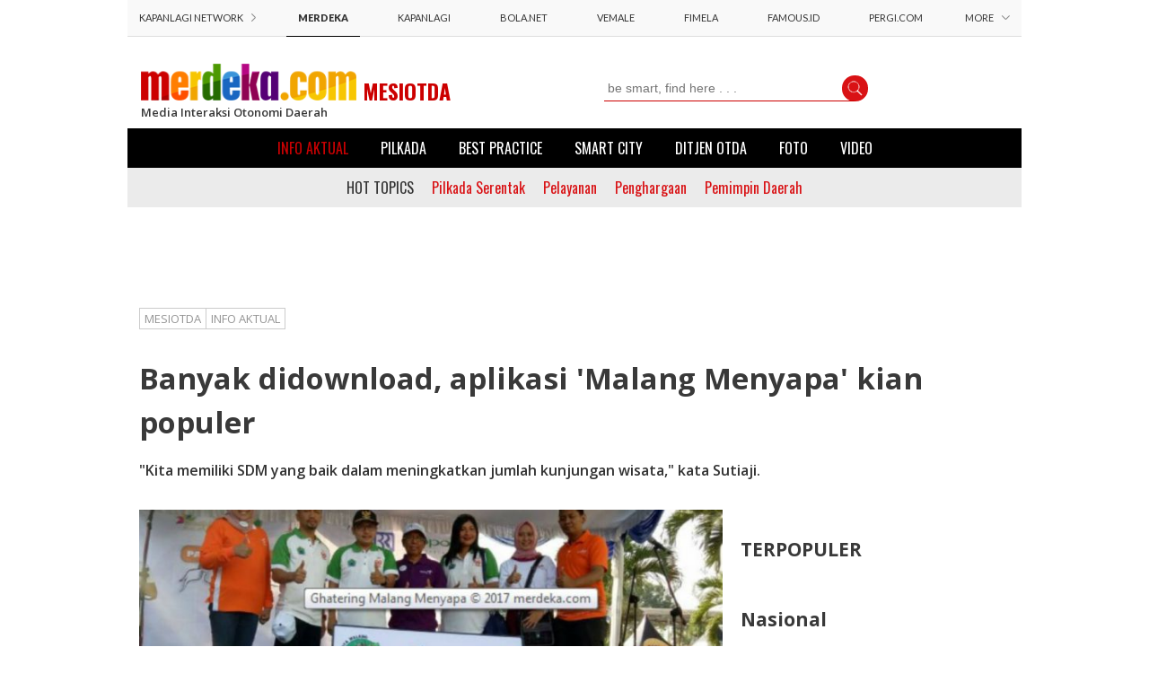

--- FILE ---
content_type: text/html; charset=UTF-8
request_url: https://mesiotda.merdeka.com/infoaktual/banyak-didownload-aplikasi-malang-menyapa-kian-populer-170507r.html
body_size: 11127
content:
<!DOCTYPE html>
<html class="nojs">
    <head>
        <meta charset="utf-8">
        <meta http-equiv="X-UA-Compatible" content="IE=edge,chrome=1">
        <title>Merdeka Mesiotda | Banyak didownload, aplikasi 'Malang Menyapa' kian populer</title>
        <meta name="description" content="&quot;Kita memiliki SDM yang baik dalam meningkatkan jumlah kunjungan wisata,&quot; kata Sutiaji.">
		<meta name="keywords" content="Merdeka Mesiotda, banyak, didownload, aplikasi, malang, menyapa, kian, populer">
		<meta property="og:title" content="Merdeka Mesiotda | Banyak didownload, aplikasi 'Malang Menyapa' kian populer"/>
        <meta property="og:description" content="&quot;Kita memiliki SDM yang baik dalam meningkatkan jumlah kunjungan wisata,&quot; kata Sutiaji." />
        <meta property="og:type" content="article"/>
        <meta property="og:url" content="https://mesiotda.merdeka.com/infoaktual/banyak-didownload-aplikasi-malang-menyapa-kian-populer-170507r.html"/>
        <meta property="og:image" content="https://cdns.klimg.com/newshub.id/news/2017/05/07/128990/banyak-didownload-aplikasi-malang-menyapa-kian-populer-170507r.jpg"/>
        <meta property="og:site_name" content="https://mesiotda.merdeka.com/" />
        <meta property="fb:app_id" content="341995562513785"/>
        <meta property="fb:admins" content="1560920678" />
		        <meta name="twitter:title" content="Merdeka Mesiotda | Banyak didownload, aplikasi 'Malang Menyapa' kian populer"/>
        <meta name="twitter:description" content="&quot;Kita memiliki SDM yang baik dalam meningkatkan jumlah kunjungan wisata,&quot; kata Sutiaji." />
        <meta name="twitter:image" content="https://cdns.klimg.com/newshub.id/news/2017/05/07/128990/banyak-didownload-aplikasi-malang-menyapa-kian-populer-170507r.jpg"/>
        <meta name="twitter:card" content="summary">
        <meta name="twitter:site" content="@merdekadotcom">
        <meta name="twitter:creator" content="@merdekadotcom">
        <meta name="twitter:domain" content="https://twitter.com/merdekadotcom">
        <meta name="real-url" content="https://mesiotda.merdeka.com/infoaktual/banyak-didownload-aplikasi-malang-menyapa-kian-populer-170507r.html"/>
        <!-- <meta name="viewport" content="width=996, initial-scale=1, maximum-scale=1"> -->
        <meta name="viewport" content="width=device-width"/>
        <link rel="alternate" href="https://mesiotda.merdeka.com/infoaktual/banyak-didownload-aplikasi-malang-menyapa-kian-populer-170507r.html" />
        <link rel="canonical" href="https://mesiotda.merdeka.com/infoaktual/banyak-didownload-aplikasi-malang-menyapa-kian-populer-170507r.html" />
        <link href="https://cdns.klimg.com/merdeka.com/media/i/a/favicon.png" rel="shortcut icon" />
        <link rel="stylesheet" href="https://cdns.klimg.com/newshub.id/static/css/mesiotda.merdeka.com/www/1.0.4/main.css">
		<script src="https://code.jquery.com/jquery-1.12.3.min.js"></script>
        <script src="https://cdns.klimg.com/newshub.id/static/js/mesiotda.merdeka.com/www/1.0.4/main.js"></script>
		<script type='text/javascript'> 
			var ver = '1.0.12.9';
			var src = 'https://cdns.klimg.com/newshub.id/static/js/newshub.id/www/'+ver+'/frontend/' + 'global.js';
			document.write('<scr' + 'ipt src="' + src + '"></scr' + 'ipt>');
		</script>

		<!-- Start GA Code -->
        <script>
          (function(i,s,o,g,r,a,m){i['GoogleAnalyticsObject']=r;i[r]=i[r]||function(){
          (i[r].q=i[r].q||[]).push(arguments)},i[r].l=1*new Date();a=s.createElement(o),
          m=s.getElementsByTagName(o)[0];a.async=1;a.src=g;m.parentNode.insertBefore(a,m)
          })(window,document,'script','//www.google-analytics.com/analytics.js','ga');
          ga('create', 'UA-77161824-13', 'auto');
          ga('send', 'pageview');
        </script>
        <!-- End GA Code -->
		
		<!-- Start Alexa Certify Javascript -->
        <script type="text/javascript">
        _atrk_opts = { atrk_acct:"+NMKm1aMp4Z35T", domain:"merdeka.com",dynamic: true};
        (function() { var as = document.createElement('script'); as.type = 'text/javascript'; as.async = true; as.src = "https://d31qbv1cthcecs.cloudfront.net/atrk.js"; var s = document.getElementsByTagName('script')[0];s.parentNode.insertBefore(as, s); })();
        </script>
        <noscript><img src="https://d5nxst8fruw4z.cloudfront.net/atrk.gif?account=+NMKm1aMp4Z35T" style="display:none" height="1" width="1" alt="" /></noscript>
        <!-- End Alexa Certify Javascript -->
		
				<meta http-equiv="Content-Security-Policy" content="upgrade-insecure-requests">
		
        <!-- Google Tag Manager -->
        <script>
            (function(w,d,s,l,i){w[l]=w[l]||[];w[l].push({'gtm.start':
            new Date().getTime(),event:'gtm.js'});var f=d.getElementsByTagName(s)[0],
            j=d.createElement(s),dl=l!='dataLayer'?'&l='+l:'';j.async=true;j.src=
            'https://www.googletagmanager.com/gtm.js?id='+i+dl;f.parentNode.insertBefore(j,f);
            })(window,document,'script','dataLayer','GTM-K5DTWRM');
        </script>
        <!-- End Google Tag Manager -->
    </head>
    <body>
		<!-- script to count pageview when js is not active -->
		<noscript>
			<img style="display: none;" src="https://www.newshub.id/app/record_jsview/" />
		</noscript>

		<!-- end pageview counter -->
		<script>
          window.fbAsyncInit = function() {
            FB.init({
              appId      : '1564720100498520',
              xfbml      : true,
              version    : 'v2.6'
            });
          };

          (function(d, s, id){
             var js, fjs = d.getElementsByTagName(s)[0];
             if (d.getElementById(id)) {return;}
             js = d.createElement(s); js.id = id;
             js.src = "//connect.facebook.net/en_US/sdk.js";
             fjs.parentNode.insertBefore(js, fjs);
           }(document, 'script', 'facebook-jssdk'));
        </script>

        <!--DFP TOP FRAME CODE--> 
        <div id='div-gpt-ad-merdeka-topfrm-oop'></div>
        <!--END DFP TOP FRAME CODE-->

    	<!--mdkall-wrapper996-->
    	<div class="mdkall-container">
        	<!--channel-->
            <div class="list-channel-section">
                <div class="channel-top">
                    <ul class="list-channel list-inline clearfix">
                        <li class="not-channel pull-left">
                            <span class="middle-channel">KAPANLAGI NETWORK
                                <img src="/assets/images/kanan.png" class="arrow-channel" />
                            </span>
                        </li>
                        <li class="active"><a rel="nofollow" href="http://www.merdeka.com/" target="_blank">MERDEKA</a></li>
                        <li><a rel="nofollow" href="http://www.kapanlagi.com/" target="_blank">KAPANLAGI</a></li>
                        <li><a rel="nofollow" href="http://www.bola.net/" target="_blank">BOLA.NET</a></li>
                        <li><a rel="nofollow" href="http://www.vemale.com/" target="_blank">VEMALE</a></li>
                        <li><a rel="nofollow" href="http://www.fimela.com/" target="_blank">FIMELA</a></li>
                        <li><a rel="nofollow" href="http://www.famous.id/" target="_blank">FAMOUS.ID</a></li>
                        <li><a rel="nofollow" href="http://www.pergi.com/" target="_blank">PERGI.COM</a></li>
                        <li class="not-channel pull-right">
                            <a href="javascript:void()" class="click-more">MORE
                                <img src="/assets/images/bawah.png" class="arrow-channel arrow-down" />
                                <img src="/assets/images/atas.png" class="arrow-channel arrow-up" />
                            </a>
                        </li>
                    </ul>
                </div>
                <div class="list-channel-more">
                    <ul class="list-channel list-inline clearfix">
                        <li><a rel="nofollow" href="http://www.storibriti.com/" target="_blank">STORIBRITI</a></li>
                        <li><a rel="nofollow" href="http://www.otosia.com/" target="_blank">OTOSIA</a></li>
                        <li><a rel="nofollow" href="http://www.feed.id/" target="_blank">FEED.ID</a></li>
                        <li><a rel="nofollow" href="http://www.techno.id/" target="_blank">TECHNO.ID</a></li>
                        <li><a rel="nofollow" href="http://www.sooperboy.com/" target="_blank">SOOPERBOY</a></li>
                        <li><a rel="nofollow" href="http://www.muvila.com/" target="_blank">MUVILA</a></li>
                        <li><a rel="nofollow" href="http://www.dream.co.id/" target="_blank">DREAM.CO.ID</a></li>
                        <li><a rel="nofollow" href="http://family.fimela.com/" target="_blank">FIMELA FAMILY</a></li>
                        <li><a rel="nofollow" href="http://girl.fimela.com/" target="_blank">FIMELA GIRL</a></li>
                    </ul>
                </div>
            </div>
            <!--endchannel-->
            <!--mdkall-header-->
            <div id="mdkall-header-new">
            <!--BILLBOARD-->
            <!--DFP BILLBOARD CODE--> 
            <div id='div-gpt-ad-merdeka-billboard-oop'></div>
            <!--END DFP BILLBOARD CODE-->
            <!--BILLBOARD-->
                <div class="mdkall-header clearfix">
                    <a  href="https://mesiotda.merdeka.com/" class="mdk-logo">
						<img class="new-logo-mdk" src="/assets/images/Asset-Logo.png"/>
                                                    <a class="other-header" href="/">MESIOTDA</a>
                        						<span class="slogan-header">Media Interaksi Otonomi Daerah</span>
					</a>
                    <div class="mdk-header-right clearfix">
                        <form class="mdk-search" action="https://mesiotda.merdeka.com/search/" method="post">
                            <div class="form-search">
                                <input name="q" type="text" class="text-search" placeholder="be smart, find here . . ." />
                                <div class="btn-group">
                                    <button  type="submit" class="btn-search"><img src="/assets/images/search.png" /></button>
                                </div>
                            </div>
                        </form>
                        <ul class="list-mdk-sosmed list-unstyled clearfix">
                            <li><a  target="_blank" href="http://www.facebook.com/MDKcom" class="fb-sosmed"></a></li>
                            <li><a  target="_blank" href="https://twitter.com/merdekadotcom" class="tweet-sosmed"></a></li>
                            <li><a  target="_blank" href="http://plus.google.com/+MerdekaDotComMDK" class="gplus-sosmed"></a></li>
                            <li><a  target="_blank" href="https://mesiotda.merdeka.com/feed" class="feed-sosmed"></a></li>
                        </ul>
                    </div>
                </div>
            </div>
            <!--endmdkall-header-->

            
            <!--mdkall-nav-->
            <div class="mdkall-nav">
                <ul class="list-nav list-inline">
                	<li class="active"><a  href="/infoaktual">INFO AKTUAL</a></li><li ><a  href="/pilkada">PILKADA</a></li><li ><a  href="/bestpractice">BEST PRACTICE</a></li><li ><a  href="/smartcity">SMART CITY</a></li><li ><a  href="http://otda.kemendagri.go.id/">DITJEN OTDA</a></li><li ><a  href="/foto">FOTO</a></li><li ><a  href="/video">VIDEO</a></li>                </ul>
				<div class="mdk-tagv3">
					<ul class="list-tagv3 list-unstyled">
						<li><a href="/tag" class="title-tag">HOT TOPICS</a></li>
																<li><a href="https://mesiotda.merdeka.com/tag/p/pilkada-serentak/" >Pilkada Serentak</a></li>
																			<li><a href="https://mesiotda.merdeka.com/tag/p/pelayanan/" >Pelayanan</a></li>
																			<li><a href="https://mesiotda.merdeka.com/tag/p/penghargaan/" >Penghargaan</a></li>
																			<li><a href="https://mesiotda.merdeka.com/tag/p/pemimpin-daerah/" >Pemimpin Daerah</a></li>
															<!-- <li><a href="http://tanahbumbu.otonomi.co.id/?utm_source=otonomi&utm_medium=detail-hot-topics&utm_campaign=otonomi-tanahbumbu">Tanah Bumbu</a></li>
						<li><a href="http://hulusungaitengah.otonomi.co.id/?utm_source=otonomi&utm_medium=detail-hot-topics&utm_campaign=otonomi-hulusungaitengah">Hulu Sungai Tengah</a></li> -->                        
					</ul>
				</div>
			</div>
            <!--endmdkall-nav-->
            <!--leaderboard-->
<div class="banner-leaderboard">
    <!-- <img src="https://placehold.it/970x90"> -->

    <!--DFP LEADERBOARD CODE-->
	<div id="mdk-leaderboard" style="margin: 0px;text-align: center;width: 100%; padding:15px 0px;">
		<div id='div-gpt-ad-merdeka-lb-direct-oop' style="text-align: center; display: inline-block;"></div>
		<div id='div-gpt-ad-merdeka-lb' style="text-align: center; display: inline-block;"></div>
	</div>
	<!--END DFP LEADERBOARD CODE-->
</div>
<!--endleaderboard-->

            <!--mdkallsection-->
				<div class="mdkall-section">
		<!-- BREADCRUMS -->
		<ol class="list-breadcrumb list-unstyled clearfix">
		<li><a href="/" >MESIOTDA</a></li><li><a href="/infoaktual/" >INFO AKTUAL</a></li></ol>
		<!-- END BREADCRUMS -->
		<div class="detail-headline">
			<h1>Banyak didownload, aplikasi 'Malang Menyapa' kian populer</h1>
			<p>"Kita memiliki SDM yang baik dalam meningkatkan jumlah kunjungan wisata," kata Sutiaji.</p>
		</div>
		<div class="section-col clearfix" style="margin-bottom: 0px">
			<div class="section-left">
				<div class="detail-artikel">
					<div class="detail-img">
											<!-- IMAGE HEADLINE -->
						<img width="650px" height="435px" src="https://placehold.it/650x435" data-src="https://cdns.klimg.com/newshub.id/news/2017/05/07/128990/750x500-banyak-didownload-aplikasi-malang-menyapa-kian-populer-170507r.jpg">
						<span class="copyright-img">Aplikasi Malang Menyapa. &copy;2017 Merdeka.com</span>
						<!-- END IMAGE HEADLINE -->
											<span class="editor-img">Reporter : Mohammad Taufik | Minggu, 07 Mei 2017 21:24</span>
					</div>
					<div class="sosmed-box" id="social-share" data-url="https://mesiotda.merdeka.com/infoaktual/banyak-didownload-aplikasi-malang-menyapa-kian-populer-170507r.html"></div>
					<input type="hidden" id="news_url_full" value="https://mesiotda.merdeka.com/infoaktual/banyak-didownload-aplikasi-malang-menyapa-kian-populer-170507r.html">
					
					<div class="body-paragraph">
												<p ><b>Merdeka.com, Mesiotda - </b>Dinas Kebudayaan dan Pariwisata (Disbudpar) Kota Malang menggelar gathering aplikasi playstore 'Malang Menyapa'. Peserta kegiatan tersebut adalah 250 tenant yang selama ini terdaftar dalam aplikasi tersebut.</p>
<p>Wakil Walikota Malang, Sutiaji mengatakan, aplikasi 'Malang Menyapa' mengenalkan potensi pariwisata Kota Malang secara luas. Karena itu diharapkan mampu menarik wisatawan baik luar negeri maupun nusantara datang ke Kota Malang.</p>
<p>Pengembangan potensi wisata Kota Malang, katanya tidak lepas dari sumber daya manusia (SDM) dalam mengolah keterbatasan sumber daya alam (SDA). Sehingga Malang tidak saja menjadi kota transit melainkan menjadi kota tujuan wisata.</p>
<p>"Kota Malang tidak memiliki SDA seperti Kota Batu atau Kabupaten Malang, namun kita memiliki SDM yang baik dalam meningkatkan jumlah kunjungan wisata," kata Sutiaji dalam Gathering Aplikasi Malang Menyapa di Museum Brawijaya Kota Malang, Minggu (7/5).</p>
<p>Sementara Kepala Disbudpar Kota Malang, Ida Ayu Made Wahyuni mengatakan, aplikasi Malang Menyapa sejak dilaunching 1 April, mendapat sambutan positif dari masyarakat. Ribuan orang sudah mengunduh aplikasi tersebut secara gratis.</p>
<p>Bahkan aplikasi Malang Menyapa menjadi aplikasi berbasis wisata yang terkemuka di Indonesia. "Aplikasi kita akan diadopsi langsung oleh Disbudpar Provinsi Jatim yang akan dilaunching di Kementerian Pariwisata," ungkapnya.</p>
<p>Dayu, demikian biasa disapa menambahkan, hadirnya aplikasi ini mempermudah para wisatawan dari mancanegara maupun dalam negeri saat keliling Kota Malang. Karena di dalam aplikasi itu terdapat seluruh informasi baik kuliner, destinasi wisata hingga penginapan.</p>
<p>"Kami berharap target untuk pemenuhan kedatangan wisatawan nusantara dan wisatawan luar negeri bisa tercapai tahun ini," ujar Dayu didampingi Kepala Badan Promosi Pariwisata Daerah (BPPD) Kota Malang, Gaguk Sunarprawito.</p>											</div>
					<div class="detail-box">
												<span style="display:block">(MT/MT)</span>
											</div>
																				<!-- NEWS PREV NEXT -->
					<div class="detail-news clearfix">
												<div class="news-prev">
							<a href="/infoaktual/korsel-hibahkan-dana-ke-bandung-buat-bangun-flyover-170507q.html"  class="title-news"><img src="/assets/images/arrow_detail_prev.png"> SEBELUMNYA</a>
							<a href="/infoaktual/korsel-hibahkan-dana-ke-bandung-buat-bangun-flyover-170507q.html"  class="paging-news">
								<span>
									<img src="https://placehold.it/140x70" data-src="https://cdns.klimg.com/newshub.id/news/2017/05/07/128989/140x70-secondary-korsel-hibahkan-dana-ke-bandung-buat-bangun-flyover-170507q.jpg">
								</span>
								<span class="text-paging">Korsel hibahkan dana ke Bandung buat bangun Flyover</span>
							</a>
						</div>
																		<div class="news-next" style="float:right">
							<a href="/infoaktual/gandeng-perusahaan-pemprov-jatim-wacanakan-smk-jadi-blud-170508t.html"  class="title-news">SELANJUTNYA <img src="/assets/images/arrow_detail_next.png"></a>
							<a href="/infoaktual/gandeng-perusahaan-pemprov-jatim-wacanakan-smk-jadi-blud-170508t.html"  class="paging-news">
								<span class="text-paging">Gandeng perusahaan, Pemprov Jatim wacanakan SMK jadi BLUD</span>
								<span>
									<img src="https://placehold.it/140x70" data-src="https://cdns.klimg.com/newshub.id/news/2017/05/08/129063/140x70-secondary-gandeng-perusahaan-pemprov-jatim-wacanakan-smk-jadi-blud-170508t.jpg">
								</span>
							</a>
						</div>
											</div>
					<!-- END NEWS PREV NEXT -->
										<!-- TAG NEWS -->

					<ol class="ol-tag list-unstyled clearfix">
												<li><a href="https://mesiotda.merdeka.com/tag/p/pariwisata/" target="_blank" >Pariwisata</a></li>

												<li><a href="https://mesiotda.merdeka.com/tag/i/info-daerah/" target="_blank" >Info Daerah</a></li>

											</ol>

					<!-- END TAG NEWS -->
					<!-- SHARE BERITA INI-->
					<div class="detail-box box-share clearfix" style="display:none">
						<h5 class="title-index">SHARE BERITA INI:</h5>
						<ul class="icon-share list-inline">
							<li><a  href="http://facebook.com/sharer.php?u=https%3A%2F%2Fmesiotda.merdeka.com%2Finfoaktual/banyak-didownload-aplikasi-malang-menyapa-kian-populer-170507r.html" target="_blank" class="fb"></a></li>
							<li><a  href="http://twitter.com/share?text=Banyak+didownload%2C+aplikasi+%27Malang+Menyapa%27+kian+populer&url=https%3A%2F%2Fmesiotda.merdeka.com%2Finfoaktual/banyak-didownload-aplikasi-malang-menyapa-kian-populer-170507r.html" target="_blank" class="twitter"></a></li>
							<li><a  href="https://plus.google.com/share?url=https%3A%2F%2Fmesiotda.merdeka.com%2Finfoaktual/banyak-didownload-aplikasi-malang-menyapa-kian-populer-170507r.html" target="_blank" class="gplus" data-action="share"></a></li>
						</ul>
					</div>
					<!-- END SHARE BERITA INI -->
					<!-- BERITA OTONOMI -->
										<div class="detail-box">
						<h5 class="title-index">KAMU PERLU TAHU</h5>
						<ul class="list-thumb list-unstyled clearfix">
													<li>
								<a href="/infoaktual/boyolali-siapkan-aplikasi-simantap-untuk-permudah-perizinan-170206u.html"  class="img-block"><img width="200px" height="110px" src="https://placehold.it/200x110" data-src="https://cdns.klimg.com/newshub.id/news/2017/02/06/118391/300x150-secondary-boyolali-siapkan-aplikasi-simantap-untuk-permudah-perizinan-170206u.jpg"></a>
								<div class="deskrip-block">
									<p class="text-small"><a href="/infoaktual/boyolali-siapkan-aplikasi-simantap-untuk-permudah-perizinan-170206u.html" >Boyolali siapkan aplikasi Simantap untuk permudah perizinan</a></p>
								</div>
							</li>
													<li>
								<a href="/infoaktual/wali-kota-bandarlampung-hapus-agenda-rakor-bulanan-170206g.html"  class="img-block"><img width="200px" height="110px" src="https://placehold.it/200x110" data-src="https://cdns.klimg.com/newshub.id/news/2017/02/06/118406/300x150-secondary-wali-kota-bandarlampung-hapus-agenda-rakor-bulanan-170206g.jpg"></a>
								<div class="deskrip-block">
									<p class="text-small"><a href="/infoaktual/wali-kota-bandarlampung-hapus-agenda-rakor-bulanan-170206g.html" >Wali Kota Bandarlampung hapus agenda rakor bulanan</a></p>
								</div>
							</li>
													<li>
								<a href="/infoaktual/batam-mulai-terapkan-musrenbang-elektronik-170206v.html"  class="img-block"><img width="200px" height="110px" src="https://placehold.it/200x110" data-src="https://cdns.klimg.com/newshub.id/news/2017/02/06/118408/300x150-secondary-batam-mulai-terapkan-musrenbang-elektronik-170206v.jpg"></a>
								<div class="deskrip-block">
									<p class="text-small"><a href="/infoaktual/batam-mulai-terapkan-musrenbang-elektronik-170206v.html" >Batam mulai terapkan musrenbang elektronik</a></p>
								</div>
							</li>
												</ul>
					</div>
										<!-- END BERITA Otonomi -->
					<div class="detail-box">
						<h5 class="title-index">KOMENTAR ANDA</h5>
						<div class="fb-comments" data-href="https://mesiotda.merdeka.com/infoaktual/banyak-didownload-aplikasi-malang-menyapa-kian-populer-170507r.html" data-num-posts="10" data-mobile="true" style="margin-right:-20px"></div>
					</div>
				</div>
			</div>
			
	<div class="section-right">
		<div class="banner" style="height:auto;">
    <!--DFP SHOWCASE1 CODE-->
    <!-- <img src="https://placehold.it/300x250"> -->
    <div id='div-gpt-ad-merdeka-sc1'></div>
    <!--END DFP SHOWCASE1 CODE-->
</div>
<div class="banner" style="height:auto;">
    <!--DFP SHOWCASE2 CODE-->
    <!-- <img src="https://placehold.it/300x250"> -->
    <div id='div-gpt-ad-merdeka-sc2'></div>
    <!--END DFP SHOWCASE2 CODE-->
</div>
		<!-- <div class="article-col-right">
			<h5 class="title-index">OTONOMI DAERAH</h5>
			<div class="mdk-lokal-wrapper">
				<div class="mdk-lokal-link">
					<div class="item-mdklokal"><a href="http://tanahbumbu.otonomi.co.id/?utm_source=otonomi&utm_medium=detail-gateway-otonomi-daerah&utm_campaign=otonomi-tanahbumbu" style="background-image:url(https://mesiotda.merdeka.com/assets/images/TanahBumbu.png)">TANAH BUMBU</a></div>
					<div class="item-mdklokal"><a href="http://hulusungaitengah.otonomi.co.id/?utm_source=otonomi&utm_medium=detail-gateway-otonomi-daerah&utm_campaign=otonomi-hulusungaitengah" style="background-image:url(https://mesiotda.merdeka.com/assets/images/HuluSungaiTengah.png)">HULU SUNGAI TENGAH</a></div> 
					<div class="item-mdklokal"><a href="http://baritokuala.otonomi.co.id/?utm_source=otonomi&utm_medium=detail-gateway-otonomi-daerah&utm_campaign=otonomi-baritokuala" style="background-image:url(https://mesiotda.merdeka.com/assets/images/BaritoKuala.jpg)">BARITO KUALA</a></div> 
				</div>
			</div>
		</div> -->
				<div class="article-col-right">
			<h5 class="title-index">TERPOPULER</h5>
			<ul class="list-number list-border list-unstyled">
							</ul>
		</div>
		<div class="article-col-right">
        <h5 class="title-index">Nasional</h5>
			<ul class="list-article list-unstyled">
									<li>
						<a href="/infoaktual/sistem-komunikasi-otonomi-daerah-perlu-ditata-ulang-170207k.html" class="article-left" ><img width="120px" height="80px" src="https://placehold.it/120x80" data-src="https://cdns.klimg.com/newshub.id/news/2017/02/07/118464/300x200-sistem-komunikasi-otonomi-daerah-perlu-ditata-ulang-170207k.jpg"></a>
						<div class="deskrip-article deskrip-right">
							<p class="text-small"><a href="/infoaktual/sistem-komunikasi-otonomi-daerah-perlu-ditata-ulang-170207k.html" >Sistem komunikasi otonomi daerah perlu ditata ulang</a></p>
						</div>
					</li>
									<li>
						<a href="/bestpractice/buka-komunikasi-warga-dengan-twitter-ganjar-tercatat-di-rekor-muri-170206d.html" class="article-left" ><img width="120px" height="80px" src="https://placehold.it/120x80" data-src="https://cdns.klimg.com/newshub.id/news/2017/02/06/118347/300x200-buka-komunikasi-warga-dengan-twitter-ganjar-tercatat-di-rekor-muri-170206d.jpg"></a>
						<div class="deskrip-article deskrip-right">
							<p class="text-small"><a href="/bestpractice/buka-komunikasi-warga-dengan-twitter-ganjar-tercatat-di-rekor-muri-170206d.html" >Buka komunikasi warga dengan twitter, Ganjar tercatat di rekor MURI</a></p>
						</div>
					</li>
									<li>
						<a href="/infoaktual/boyolali-siapkan-aplikasi-simantap-untuk-permudah-perizinan-170206u.html" class="article-left" ><img width="120px" height="80px" src="https://placehold.it/120x80" data-src="https://cdns.klimg.com/newshub.id/news/2017/02/06/118391/300x200-boyolali-siapkan-aplikasi-simantap-untuk-permudah-perizinan-170206u.jpg"></a>
						<div class="deskrip-article deskrip-right">
							<p class="text-small"><a href="/infoaktual/boyolali-siapkan-aplikasi-simantap-untuk-permudah-perizinan-170206u.html" >Boyolali siapkan aplikasi Simantap untuk permudah perizinan</a></p>
						</div>
					</li>
									<li>
						<a href="/pilkada/pilkada-serentak-2017-9-calon-tunggal-338-pasangan-calon-170206s.html" class="article-left" ><img width="120px" height="80px" src="https://placehold.it/120x80" data-src="https://cdns.klimg.com/newshub.id/news/2017/02/06/118332/300x200-pilkada-serentak-2017-9-calon-tunggal-338-pasangan-calon-170206s.png"></a>
						<div class="deskrip-article deskrip-right">
							<p class="text-small"><a href="/pilkada/pilkada-serentak-2017-9-calon-tunggal-338-pasangan-calon-170206s.html" >Pilkada Serentak 2017, 9 calon tunggal 338 pasangan calon</a></p>
						</div>
					</li>
									<li>
						<a href="/bestpractice/walikota-terpopuler-se-indonesia-ridwan-kamil-170206k.html" class="article-left" ><img width="120px" height="80px" src="https://placehold.it/120x80" data-src="https://cdns.klimg.com/newshub.id/news/2017/02/06/118343/300x200-walikota-terpopuler-se-indonesia-ridwan-kamil-170206k.jpg"></a>
						<div class="deskrip-article deskrip-right">
							<p class="text-small"><a href="/bestpractice/walikota-terpopuler-se-indonesia-ridwan-kamil-170206k.html" >Walikota terpopuler se Indonesia, Ridwan Kamil</a></p>
						</div>
					</li>
									<li>
						<a href="/smartcity/sumarsono-smart-city-bikin-semua-serba-efisien-170207l.html" class="article-left" ><img width="120px" height="80px" src="https://placehold.it/120x80" data-src="https://cdns.klimg.com/newshub.id/news/2017/02/07/118444/300x200-sumarsono-smart-city-bikin-semua-serba-efisien-170207l.jpg"></a>
						<div class="deskrip-article deskrip-right">
							<p class="text-small"><a href="/smartcity/sumarsono-smart-city-bikin-semua-serba-efisien-170207l.html" >Sumarsono: Smart city bikin semua serba efisien</a></p>
						</div>
					</li>
							</ul>
		</div>
				
	</div>
		</div>
		<!--endsection-col-->

				<!-- YOU NEED TO KNOW -->
		<div class="section-full" style="margin-top: 0px">
			<h5 class="title-index">BERITA MERDEKA MESIOTDA</h5>
			<ul class="list-article-full list-unstyled clearfix">
							<li>
					<a href="/infoaktual/ini-target-dan-capaian-fantastis-dunia-wisata-banjarnegara-170526c.html" class="img-block" ><img width="220px" height="110px" src="https://placehold.it/220x110" data-src="https://cdns.klimg.com/newshub.id/news/2017/05/26/131190/300x150-secondary-ini-target-dan-capaian-fantastis-dunia-wisata-banjarnegara-170526c.jpg"></a>
					<div class="deskrip-block">
						<p class="text-kategori"><a href="/infoaktual/ini-target-dan-capaian-fantastis-dunia-wisata-banjarnegara-170526c.html" >Ini target dan capaian fantastis dunia wisata Banjarnegara</a></p>
					</div>
				</li>
							<li>
					<a href="/infoaktual/wisman-berkunjung-ke-sulut-naik-berlipat-lipat-tujuan-wisata-ditambah-170526o.html" class="img-block" ><img width="220px" height="110px" src="https://placehold.it/220x110" data-src="https://cdns.klimg.com/newshub.id/news/2017/05/26/131174/300x150-secondary-wisman-berkunjung-ke-sulut-naik-berlipat-lipat-tujuan-wisata-ditambah-170526o.jpg"></a>
					<div class="deskrip-block">
						<p class="text-kategori"><a href="/infoaktual/wisman-berkunjung-ke-sulut-naik-berlipat-lipat-tujuan-wisata-ditambah-170526o.html" >Wisman berkunjung ke Sulut naik berlipat-lipat, tujuan wisata ditambah</a></p>
					</div>
				</li>
							<li>
					<a href="/infoaktual/badung-rancang-terobosan-baru-di-bidang-pertanian-dan-pariwisata-170413z.html" class="img-block" ><img width="220px" height="110px" src="https://placehold.it/220x110" data-src="https://cdns.klimg.com/newshub.id/news/2017/04/13/126489/300x150-secondary-badung-rancang-terobosan-baru-di-bidang-pertanian-dan-pariwisata-170413z.jpg"></a>
					<div class="deskrip-block">
						<p class="text-kategori"><a href="/infoaktual/badung-rancang-terobosan-baru-di-bidang-pertanian-dan-pariwisata-170413z.html" >Badung rancang terobosan baru di bidang pertanian dan pariwisata</a></p>
					</div>
				</li>
							<li>
					<a href="/infoaktual/banyuwangi-kembangkan-budidaya-lele-menggunakan-kolam-bioflok-170509v.html" class="img-block" ><img width="220px" height="110px" src="https://placehold.it/220x110" data-src="https://cdns.klimg.com/newshub.id/news/2017/05/09/129207/300x150-secondary-banyuwangi-kembangkan-budidaya-lele-menggunakan-kolam-bioflok-170509v.jpg"></a>
					<div class="deskrip-block">
						<p class="text-kategori"><a href="/infoaktual/banyuwangi-kembangkan-budidaya-lele-menggunakan-kolam-bioflok-170509v.html" >Banyuwangi kembangkan budidaya lele menggunakan kolam bioflok</a></p>
					</div>
				</li>
							<li>
					<a href="/infoaktual/lolos-seleksi-25-kota-sukabumi-siap-siap-jadi-kota-cerdas-170515b.html" class="img-block" ><img width="220px" height="110px" src="https://placehold.it/220x110" data-src="https://cdns.klimg.com/newshub.id/news/2017/05/15/129773/300x150-secondary-lolos-seleksi-25-kota-sukabumi-siap-siap-jadi-kota-cerdas-170515b.jpg"></a>
					<div class="deskrip-block">
						<p class="text-kategori"><a href="/infoaktual/lolos-seleksi-25-kota-sukabumi-siap-siap-jadi-kota-cerdas-170515b.html" >Lolos seleksi 25 kota, Sukabumi siap-siap jadi kota cerdas</a></p>
					</div>
				</li>
							<li>
					<a href="/infoaktual/produksi-cabai-melimpah-banyuwangi-akan-pasok-kebutuhan-nasional-170516w.html" class="img-block" ><img width="220px" height="110px" src="https://placehold.it/220x110" data-src="https://cdns.klimg.com/newshub.id/news/2017/05/16/129911/300x150-secondary-produksi-cabai-melimpah-banyuwangi-akan-pasok-kebutuhan-nasional-170516w.jpg"></a>
					<div class="deskrip-block">
						<p class="text-kategori"><a href="/infoaktual/produksi-cabai-melimpah-banyuwangi-akan-pasok-kebutuhan-nasional-170516w.html" >Produksi cabai melimpah, Banyuwangi akan pasok kebutuhan nasional</a></p>
					</div>
				</li>
							<li>
					<a href="/infoaktual/pemkot-denpasar-gencar-sosialisasi-program-kota-cerdas-170516m.html" class="img-block" ><img width="220px" height="110px" src="https://placehold.it/220x110" data-src="https://cdns.klimg.com/newshub.id/news/2017/05/16/129952/300x150-secondary-pemkot-denpasar-gencar-sosialisasi-program-kota-cerdas-170516m.jpg"></a>
					<div class="deskrip-block">
						<p class="text-kategori"><a href="/infoaktual/pemkot-denpasar-gencar-sosialisasi-program-kota-cerdas-170516m.html" >Pemkot Denpasar gencar sosialisasi program kota cerdas</a></p>
					</div>
				</li>
							<li>
					<a href="/infoaktual/berlakukan-e-newbudgeting-pemprov-jatim-wacanakan-smart-province-170517w.html" class="img-block" ><img width="220px" height="110px" src="https://placehold.it/220x110" data-src="https://cdns.klimg.com/newshub.id/news/2017/05/17/130048/300x150-secondary-berlakukan-e-newbudgeting-pemprov-jatim-wacanakan-smart-province-170517w.jpg"></a>
					<div class="deskrip-block">
						<p class="text-kategori"><a href="/infoaktual/berlakukan-e-newbudgeting-pemprov-jatim-wacanakan-smart-province-170517w.html" >Berlakukan E-Newbudgeting, Pemprov Jatim wacanakan smart province</a></p>
					</div>
				</li>
						</ul>
		</div>
		<!-- END YOU NEED TO KNOW -->
		
				<!-- RECOMMENDED -->
		<div class="section-full" style="margin-bottom: 0px;">
			<h5 class="title-index">REKOMENDASI</h5>
			<ul class="list-article-full list-unstyled clearfix">
								<li>
					<a href="https://mesiotda.merdeka.com/smartcity/sumarsono-smart-city-bikin-semua-serba-efisien-170207l.html" class="img-block" ><img width="220px" height="110px" src="https://placehold.it/220x110" data-src="https://cdns.klimg.com/newshub.id/whathappen/2017/02/08/4131/300x150-whats-happen-4131-rev1.jpg"></a>
					<div class="deskrip-block">
						<p class="text-kategori"><a href="https://mesiotda.merdeka.com/smartcity/sumarsono-smart-city-bikin-semua-serba-efisien-170207l.html" >Sumarsono: Smart city bikin semua serba efisien</a></p>
					</div>
				</li>
								<li>
					<a href="https://mesiotda.merdeka.com/smartcity/inilah-lima-kota-di-indonesia-yang-sudah-menerapkan-konsep-smart-city-170206j.html" class="img-block" ><img width="220px" height="110px" src="https://placehold.it/220x110" data-src="https://cdns.klimg.com/newshub.id/whathappen/2017/02/07/4130/300x150-whats-happen-4130.jpg"></a>
					<div class="deskrip-block">
						<p class="text-kategori"><a href="https://mesiotda.merdeka.com/smartcity/inilah-lima-kota-di-indonesia-yang-sudah-menerapkan-konsep-smart-city-170206j.html" >Inilah lima kota di Indonesia yang sudah menerapkan konsep smart city</a></p>
					</div>
				</li>
								<li>
					<a href="https://mesiotda.merdeka.com/pilkada/pilkada-serentak-2017-9-calon-tunggal-338-pasangan-calon-170206s.html" class="img-block" ><img width="220px" height="110px" src="https://placehold.it/220x110" data-src="https://cdns.klimg.com/newshub.id/whathappen/2017/02/07/4129/300x150-whats-happen-4129.png"></a>
					<div class="deskrip-block">
						<p class="text-kategori"><a href="https://mesiotda.merdeka.com/pilkada/pilkada-serentak-2017-9-calon-tunggal-338-pasangan-calon-170206s.html" >Pilkada Serentak 2017, 9 calon tunggal 338 pasangan calon</a></p>
					</div>
				</li>
								<li>
					<a href="https://mesiotda.merdeka.com/bestpractice/buka-komunikasi-warga-dengan-twitter-ganjar-tercatat-di-rekor-muri-170206d.html" class="img-block" ><img width="220px" height="110px" src="https://placehold.it/220x110" data-src="https://cdns.klimg.com/newshub.id/whathappen/2017/02/07/4132/300x150-whats-happen-4132.jpg"></a>
					<div class="deskrip-block">
						<p class="text-kategori"><a href="https://mesiotda.merdeka.com/bestpractice/buka-komunikasi-warga-dengan-twitter-ganjar-tercatat-di-rekor-muri-170206d.html" >Buka komunikasi warga dengan twitter, Ganjar tercatat di rekor MURI</a></p>
					</div>
				</li>
							</ul>
		</div>
		<!-- END RECOMMENDED -->
			</div>

	<script type="text/javascript">
		$(document).ready(function() {
			$('#social-share').socialShare({
				url:"https://mesiotda.merdeka.com/infoaktual/banyak-didownload-aplikasi-malang-menyapa-kian-populer-170507r.html",
				twitter_user: "merdekadotcom",
				platform     : "www",
			});
		});
	</script>            <!--endmdkall-section-->
        </div>
        <!--endmdkall-wrapper996-->
        <!--mdkotonomi-footer-->
        <div class="mdkotonomi-footer">
            <div class="footer-content">
            	<div class="footer-left">
                	<a href="https://www.merdeka.com/" class="logo-footer">
                        <img src="/assets/images/Logo-Footer-Merdeka-Putih.png" style="display:block">
						<!-- <span class="slogan-footer">Informasi Seputar Regional Seluruh Indonesia</span> -->
                    </a>
                </div>
                <div class="footer-right">
                	<h6>CONNECT WITH US</h6>
                    <div class="link-sosmed">
                    	<a target="_blank" href="http://www.facebook.com/MDKcom"><img src="/assets/images/facebook-icon.png"></a>
                        <a target="_blank" href="https://twitter.com/merdekadotcom"><img src="/assets/images/twitter-icon.png"></a>
                        <a target="_blank" href="https://mesiotda.merdeka.com/feed"><img src="/assets/images/RSS-Icon-monocrome.png"></a>
                    </div>
                </div>
            </div>
			
			<div class="list-other-footer">
                <a href="http://www.merdeka.com/company/kontak-kami.html">Kontak</a> | 
                <a href="http://www.merdeka.com/company/tentang-kami.html">Tentang Kami</a> |
                <a href="http://www.merdeka.com/company/redaksi-merdeka.html">Redaksi</a> |
                <a href="http://www.merdeka.com/company/workstation-merdeka.html">Workstation</a> |
                <a href="http://www.merdeka.com/company/disclaimer.html">Disclaimer</a> |
                <a href="http://www.merdeka.com/company/syarat-dan-ketentuan.html">Syarat & Ketentuan</a> |
                <a href="http://company.kapanlagi.com/privacy-policy/">Privacy</a> |
                <a href="http://www.merdeka.com/company/kode-etik.html">Kode Etik</a> |
                <a href="http://www.merdeka.com/company/sitemap.html">Sitemap</a>
            </div>
			
			<div class="list-other-footer">
                <a href="/assets/static/Buku Thesaurus.pdf" download>THESAURUS OTONOMI DAERAH</a> | 
                <a href="/assets/static/Best Practise Edisi I.pdf" download>BEST PRACTICE OTONOMI DAERAH</a>
            </div>
			
            <p class="copyright" style="text-transform: uppercase; font-size:11px">Copyright &copy; 2026 merdeka.com KLY KapanLagi Youniverse All Right Reserved</p>
        </div>
        <!--endmdkotonomi-footer-->
        <!--DFP POPUP CODE--> 
        <div id='div-gpt-ad-merdeka-popup-oop'></div>
        <!--END DFP POPUP CODE-->
        <!--DFP SKINAD CODE--> 
        <div id='div-gpt-ad-merdeka-skinad-oop'></div>
        <!--END DFP SKINAD CODE-->
        <!--DFP BOTTOM FRAME CODE--> 
        <div id='div-gpt-ad-merdeka-bottomfrm-oop'></div>
        <!--END DFP BOTTOM FRAME CODE-->
        <!--DFP LEFT EDGE FLOATING CODE--> 
        <div id='div-gpt-ad-merdeka-lFloating-oop'></div>
        <!--END DFP LEFT EDGE FLOATING CODE-->
        <!--DFP RIGHT EDGE FLOATING CODE--> 
        <div id='div-gpt-ad-merdeka-rFloating-oop'></div>
        <!--END DFP RIGHT EDGE FLOATING CODE-->
                <!--CRITEO CODE-->
            <script type='text/javascript'>
                var crtg_nid = '3467';
                var crtg_cookiename = 'crtg_rta';
                var crtg_varname = 'crtg_content';
                function crtg_getCookie(c_name){ var i,x,y,ARRCookies=document.cookie.split(";");for(i=0;i<ARRCookies.length;i++){x=ARRCookies[i].substr(0,ARRCookies[i].indexOf("="));y=ARRCookies[i].substr(ARRCookies[i].indexOf("=")+1);x=x.replace(/^\s+|\s+$/g,"");if(x==c_name){return unescape(y);} }return'';}
                var crtg_content = crtg_getCookie(crtg_cookiename);
                var crtg_rnd=Math.floor(Math.random()*99999999999);
                (function(){
                var crtg_url=location.protocol+'//rtax.criteo.com/delivery/rta/rta.js?netId='+escape(crtg_nid);
                crtg_url +='&cookieName='+escape(crtg_cookiename);
                crtg_url +='&rnd='+crtg_rnd;
                crtg_url +='&varName=' + escape(crtg_varname);
                var crtg_script=document.createElement('script');crtg_script.type='text/javascript';crtg_script.src=crtg_url;crtg_script.async=true;
                if(document.getElementsByTagName("head").length>0)document.getElementsByTagName("head")[0].appendChild(crtg_script);
                else if(document.getElementsByTagName("body").length>0)document.getElementsByTagName("body")[0].appendChild(crtg_script);
                })();
            </script>
        <!--END CRITEO CODE-->
            
        <!--DFP CODE-->
            <script>
              /** Google GPT Code **/
				var PWT = {}; //Initialize Namespace
				var googletag = googletag || {};
				googletag.cmd = googletag.cmd || [];
				PWT.jsLoaded = function() { //PubMatic pwt.js on load callback is used to load GPT
					(function() {
						var gads = document.createElement('script');
						var useSSL = 'https:' == document.location.protocol;
						gads.src = (useSSL ? 'https:' : 'http:') + '//www.googletagservices.com/tag/js/gpt.js';
						var node = document.getElementsByTagName('script')[0];
						node.parentNode.insertBefore(gads, node);
					})();
				};
				(function() {
					var purl = window.location.href;
					var url = '//ads.pubmatic.com/AdServer/js/pwt/156536/479';
					var profileVersionId = '';
					if(purl.indexOf('pwtv=')>0){
						var regexp = /pwtv=(.*?)(&|$)/g;
						var matches = regexp.exec(purl);
						if(matches.length >= 2 && matches[1].length > 0){
							profileVersionId = '/'+matches[1];
						}
					}
					var wtads = document.createElement('script');
					wtads.async = true;
					wtads.type = 'text/javascript';
					wtads.src = url+profileVersionId+'/pwt.js';
					var node = document.getElementsByTagName('script')[0];
					node.parentNode.insertBefore(wtads, node);
				})();
				/** End Google GPT Code **/
            </script>
				<!-- AudienceScience Async Data Collection Tag -->
				<script>
				(function() {
				 var csid = "F09828";
				 var bpid = "kapanlagi_id";
				 var e = document.createElement("script");
				 var s = document.getElementsByTagName("script")[0];
				 e.src = "//js.revsci.net/gateway/gw.js?auto=t&csid=" + csid + "&bpid=" + bpid;
				 e.async = true;
				 s.parentNode.insertBefore(e, s);
				})();
				</script>
				<!-- End AudienceScience Data Collection Tag -->
				
            <script>
                /*Compressed GPT Tag v20170620-0402*/
					 function inArray(a,e){for(var o=e.length,t=0;t<o;t++)if(e[t]==a)return!0;return!1}function document_keywords(){var a="",e=document.getElementsByTagName("meta");if(e)for(var o=0,t=e.length;o<t;o++)"keywords"==e[o].name.toLowerCase()&&(a+=e[o].content);return""!=a?a:""}var blackListWords=new Array("matcont","aduhai","kelamin","vital","anal","belahan","bercinta","bergairah","gairah","intim","bikini","bokong","boob","bra","bugil","celana","ciuman","cleavage","dada","dewasa","diremas","doggie","ejakulasi","ereksi","erotis","foreplay","kiss","gairah","seks","gangbang","horny","hot","kamasutra","keperawanan","perawan","kondom","kontrasepsi","libido","lingerie","masturbasi","mature","menggairahkan","menggoda","mesra","miss-v","mr-p","nakal","naughty","nipple","nipples","onani","oral","oral seks","organ","orgasme","paha","pantat","panties","payudara","pelecehan","telanjang","penetrasi","penis","perkosa","perkosaan","pole","porno","pornoaksi","pornografi","telentang","provokatif","putting","ranjang","sex","penetratif","seksi","seksual","sensual","seronok","doll","toys","skandal","sperma","striptease","striptis","syur","terangsang","tiduri","topless","vagina","vibrator","lendir","prostitusi","homoseks","meraba-raba","mesum","keperawanan","memerkosa","rudapaksa","kemaluan"),urlPath=document.URL,dfp_Channel=window.location.host,urlArray=urlPath.split("/"),alowedPath=new Array("peristiwa","politik","jakarta","uang","dunia","khas","gaya","artis","olahraga","sepakbola","teknologi","sehat","otomotif","foto","tag","workstation","travel"),urlSlot="",nLevel=1,isMatcont=!1;if(urlArray.forEach(function(a){inArray(a,alowedPath)&&nLevel<=1&&(urlSlot+=a+"/",nLevel++)}),!crtg_content)var crtg_content="";if(!blackListWords)var blackListWords=new Array("matcont");var dfpBillboard_delivered=!1;googletag.cmd.push(function(){googletag.defineSlot("/36504930/www.merdeka.com/dfp-sc1",[300,600],"div-gpt-ad-merdeka-sc1").addService(googletag.pubads()),googletag.defineSlot("/36504930/www.merdeka.com/dfp-sc2",[300,250],"div-gpt-ad-merdeka-sc2").addService(googletag.pubads());googletag.defineOutOfPageSlot("/36504930/www.merdeka.com/dfp-lb-direct","div-gpt-ad-merdeka-lb-direct-oop").addService(googletag.pubads());googletag.defineOutOfPageSlot("/36504930/www.merdeka.com/dfp-billboard","div-gpt-ad-merdeka-billboard-oop").addService(googletag.pubads()),googletag.defineOutOfPageSlot("/36504930/www.merdeka.com/dfp-topfrm","div-gpt-ad-merdeka-topfrm-oop").addService(googletag.pubads()),googletag.defineOutOfPageSlot("/36504930/www.merdeka.com/dfp-bottomfrm","div-gpt-ad-merdeka-bottomfrm-oop").addService(googletag.pubads()),googletag.defineOutOfPageSlot("/36504930/www.merdeka.com/dfp-pop","div-gpt-ad-merdeka-popup-oop").addService(googletag.pubads()),googletag.defineOutOfPageSlot("/36504930/www.merdeka.com/dfp-skin","div-gpt-ad-merdeka-skinad-oop").addService(googletag.pubads()),googletag.defineOutOfPageSlot("/36504930/www.merdeka.com/dfp-lFloating","div-gpt-ad-merdeka-lFloating-oop").addService(googletag.pubads()),googletag.defineOutOfPageSlot("/36504930/www.merdeka.com/dfp-rFloating","div-gpt-ad-merdeka-rFloating-oop").addService(googletag.pubads());for(var a=(crtg_content||"").split(";"),e=googletag.pubads(),o=1;o<a.length;o++)e.setTargeting(""+a[o-1].split("=")[0],""+a[o-1].split("=")[1]);var t=urlArray[urlArray.length-1].split("-");document_keywords().split(",").concat(t).forEach(function(a){inArray(a.trim(),blackListWords)&&(isMatcont=!0)}),isMatcont&&googletag.pubads().setTargeting("isMatcont",["1"]),document.URL.match("bandung.merdeka.com")?googletag.pubads().setTargeting("isMerdekaLocal",["bandung"]):document.URL.match("banyuwangi.merdeka.com")?googletag.pubads().setTargeting("isMerdekaLocal",["banyuwangi"]):document.URL.match("jateng.merdeka.com")?googletag.pubads().setTargeting("isMerdekaLocal",["jateng"]):document.URL.match("jatim.merdeka.com")?googletag.pubads().setTargeting("isMerdekaLocal",["jatim"]):document.URL.match("kutaitimur.merdeka.com")?googletag.pubads().setTargeting("isMerdekaLocal",["kutaitimur"]):document.URL.match("makassar.merdeka.com")?googletag.pubads().setTargeting("isMerdekaLocal",["makassar"]):document.URL.match("malang.merdeka.com")?googletag.pubads().setTargeting("isMerdekaLocal",["malang"]):document.URL.match("tanahbumbu.merdeka.com")&&googletag.pubads().setTargeting("isMerdekaLocal",["tanahbumbu"]);var g=0,d=0,r=!1;googletag.pubads().addEventListener("slotRenderEnded",function(a){var e=a.isEmpty?"none":"block",o=a.slot.getSlotId().getAdUnitPath();a.slot.getSlotId().getId();"/36504930/www.merdeka.com/dfp-lb-direct"==o&&(g="block"==e?1:-1),"/36504930/www.merdeka.com/dfp-billboard"==o&&(d="block"==e?1:-1),"/36504930/www.merdeka.com/dfp-topfrm"==o&&document.getElementById("google_ads_iframe_/36504930/www.merdeka.com/dfp-topfrm_0").setAttribute("style","display: none;"),0==r&&-1==d&&-1==g&&(r=!0,googletag.defineSlot("/36504930/www.merdeka.com/dfp-lb",[[970,90],[728,90]],"div-gpt-ad-merdeka-lb").addService(googletag.pubads()),googletag.display("div-gpt-ad-merdeka-lb"))});var i=dfp_Channel+" - "+(""==urlSlot?"homepage":urlSlot.replace("/",""));googletag.pubads().setTargeting("rubric",[i]),googletag.pubads().setCentering(!0),googletag.pubads().enableSingleRequest(),googletag.enableServices()}),googletag.cmd.push(function(){googletag.display("div-gpt-ad-merdeka-topfrm-oop")}),googletag.cmd.push(function(){googletag.display("div-gpt-ad-merdeka-billboard-oop")}),googletag.cmd.push(function(){googletag.display("div-gpt-ad-merdeka-lb-direct-oop")}),googletag.cmd.push(function(){googletag.display("div-gpt-ad-merdeka-sc1")}),googletag.cmd.push(function(){googletag.display("div-gpt-ad-merdeka-sc2")}),googletag.cmd.push(function(){googletag.display("div-gpt-ad-merdeka-popup-oop")}),googletag.cmd.push(function(){googletag.display("div-gpt-ad-merdeka-skinad-oop")}),googletag.cmd.push(function(){googletag.display("div-gpt-ad-merdeka-bottomfrm-oop")}),googletag.cmd.push(function(){googletag.display("div-gpt-ad-merdeka-lFloating-oop")}),googletag.cmd.push(function(){googletag.display("div-gpt-ad-merdeka-rFloating-oop")});	 
				</script>
        <!--DFP CODE-->
        
    </body>
</html>


--- FILE ---
content_type: text/css;charset=UTF-8
request_url: https://cdns.klimg.com/newshub.id/static/css/mesiotda.merdeka.com/www/1.0.4/main.css
body_size: 15740
content:
@import url(https://fonts.googleapis.com/css?family=Open+Sans:400,300,600,700);@import url(https://fonts.googleapis.com/css?family=Oswald:400,300,700);@import url(https://fonts.googleapis.com/css?family=Lato:400,300,900,700);@import url(https://fonts.googleapis.com/css?family=Palanquin:400,300,600,700,500,100,200);.swiper-container{margin-left:auto;margin-right:auto;position:relative;overflow:hidden;z-index:1}.swiper-container-no-flexbox .swiper-slide{float:left}.swiper-container-vertical>.swiper-wrapper{-webkit-box-orient:vertical;-moz-box-orient:vertical;-ms-flex-direction:column;-webkit-flex-direction:column;flex-direction:column}.swiper-wrapper{position:relative;width:100%;height:100%;z-index:1;display:-webkit-box;display:-moz-box;display:-ms-flexbox;display:-webkit-flex;display:flex;-webkit-transition-property:-webkit-transform;-moz-transition-property:-moz-transform;-o-transition-property:-o-transform;-ms-transition-property:-ms-transform;transition-property:transform;-webkit-box-sizing:content-box;-moz-box-sizing:content-box;box-sizing:content-box}.swiper-container-android .swiper-slide,.swiper-wrapper{-webkit-transform:translate3d(0,0,0);-moz-transform:translate3d(0,0,0);-o-transform:translate(0,0);-ms-transform:translate3d(0,0,0);transform:translate3d(0,0,0)}.swiper-container-multirow>.swiper-wrapper{-webkit-box-lines:multiple;-moz-box-lines:multiple;-ms-flex-wrap:wrap;-webkit-flex-wrap:wrap;flex-wrap:wrap}.swiper-container-free-mode>.swiper-wrapper{-webkit-transition-timing-function:ease-out;-moz-transition-timing-function:ease-out;-ms-transition-timing-function:ease-out;-o-transition-timing-function:ease-out;transition-timing-function:ease-out;margin:0 auto}.swiper-slide{-webkit-flex-shrink:0;-ms-flex:0 0 auto;flex-shrink:0;width:100%;height:100%;position:relative}.swiper-container-autoheight,.swiper-container-autoheight .swiper-slide{height:auto}.swiper-container-autoheight .swiper-wrapper{-webkit-box-align:start;-ms-flex-align:start;-webkit-align-items:flex-start;align-items:flex-start;-webkit-transition-property:-webkit-transform,height;-moz-transition-property:-moz-transform;-o-transition-property:-o-transform;-ms-transition-property:-ms-transform;transition-property:transform,height}.swiper-container .swiper-notification{position:absolute;left:0;top:0;pointer-events:none;opacity:0;z-index:-1000}.swiper-wp8-horizontal{-ms-touch-action:pan-y;touch-action:pan-y}.swiper-wp8-vertical{-ms-touch-action:pan-x;touch-action:pan-x}.swiper-button-next,.swiper-button-prev{position:absolute;top:50%;width:27px;height:44px;margin-top:-22px;z-index:10;cursor:pointer;-moz-background-size:27px 44px;-webkit-background-size:27px 44px;background-size:27px 44px;background-position:center;background-repeat:no-repeat}.swiper-button-next.swiper-button-disabled,.swiper-button-prev.swiper-button-disabled{opacity:.35;cursor:auto;pointer-events:none}.swiper-button-prev,.swiper-container-rtl .swiper-button-next{background-image:url("data:image/svg+xml;charset=utf-8,%3Csvg%20xmlns%3D'http%3A%2F%2Fwww.w3.org%2F2000%2Fsvg'%20viewBox%3D'0%200%2027%2044'%3E%3Cpath%20d%3D'M0%2C22L22%2C0l2.1%2C2.1L4.2%2C22l19.9%2C19.9L22%2C44L0%2C22L0%2C22L0%2C22z'%20fill%3D'%23007aff'%2F%3E%3C%2Fsvg%3E");left:10px;right:auto}.swiper-button-prev.swiper-button-black,.swiper-container-rtl .swiper-button-next.swiper-button-black{background-image:url("data:image/svg+xml;charset=utf-8,%3Csvg%20xmlns%3D'http%3A%2F%2Fwww.w3.org%2F2000%2Fsvg'%20viewBox%3D'0%200%2027%2044'%3E%3Cpath%20d%3D'M0%2C22L22%2C0l2.1%2C2.1L4.2%2C22l19.9%2C19.9L22%2C44L0%2C22L0%2C22L0%2C22z'%20fill%3D'%23000000'%2F%3E%3C%2Fsvg%3E")}.swiper-button-prev.swiper-button-white,.swiper-container-rtl .swiper-button-next.swiper-button-white{background-image:url("data:image/svg+xml;charset=utf-8,%3Csvg%20xmlns%3D'http%3A%2F%2Fwww.w3.org%2F2000%2Fsvg'%20viewBox%3D'0%200%2027%2044'%3E%3Cpath%20d%3D'M0%2C22L22%2C0l2.1%2C2.1L4.2%2C22l19.9%2C19.9L22%2C44L0%2C22L0%2C22L0%2C22z'%20fill%3D'%23ffffff'%2F%3E%3C%2Fsvg%3E")}.swiper-button-next,.swiper-container-rtl .swiper-button-prev{background-image:url("data:image/svg+xml;charset=utf-8,%3Csvg%20xmlns%3D'http%3A%2F%2Fwww.w3.org%2F2000%2Fsvg'%20viewBox%3D'0%200%2027%2044'%3E%3Cpath%20d%3D'M27%2C22L27%2C22L5%2C44l-2.1-2.1L22.8%2C22L2.9%2C2.1L5%2C0L27%2C22L27%2C22z'%20fill%3D'%23007aff'%2F%3E%3C%2Fsvg%3E");right:10px;left:auto}.swiper-button-next.swiper-button-black,.swiper-container-rtl .swiper-button-prev.swiper-button-black{background-image:url("data:image/svg+xml;charset=utf-8,%3Csvg%20xmlns%3D'http%3A%2F%2Fwww.w3.org%2F2000%2Fsvg'%20viewBox%3D'0%200%2027%2044'%3E%3Cpath%20d%3D'M27%2C22L27%2C22L5%2C44l-2.1-2.1L22.8%2C22L2.9%2C2.1L5%2C0L27%2C22L27%2C22z'%20fill%3D'%23000000'%2F%3E%3C%2Fsvg%3E")}.swiper-button-next.swiper-button-white,.swiper-container-rtl .swiper-button-prev.swiper-button-white{background-image:url("data:image/svg+xml;charset=utf-8,%3Csvg%20xmlns%3D'http%3A%2F%2Fwww.w3.org%2F2000%2Fsvg'%20viewBox%3D'0%200%2027%2044'%3E%3Cpath%20d%3D'M27%2C22L27%2C22L5%2C44l-2.1-2.1L22.8%2C22L2.9%2C2.1L5%2C0L27%2C22L27%2C22z'%20fill%3D'%23ffffff'%2F%3E%3C%2Fsvg%3E")}.swiper-pagination{position:absolute;text-align:center;-webkit-transition:.3s;-moz-transition:.3s;-o-transition:.3s;transition:.3s;-webkit-transform:translate3d(0,0,0);-ms-transform:translate3d(0,0,0);-o-transform:translate3d(0,0,0);transform:translate3d(0,0,0);z-index:10}.swiper-pagination.swiper-pagination-hidden{opacity:0}.swiper-container-horizontal>.swiper-pagination-bullets,.swiper-pagination-custom,.swiper-pagination-fraction{bottom:10px;left:0;width:100%}.swiper-pagination-bullet{width:8px;height:8px;display:inline-block;border-radius:100%;background:#000;opacity:.2}button.swiper-pagination-bullet{border:none;margin:0;padding:0;box-shadow:none;-moz-appearance:none;-ms-appearance:none;-webkit-appearance:none;appearance:none}.swiper-pagination-clickable .swiper-pagination-bullet{cursor:pointer}.swiper-pagination-white .swiper-pagination-bullet{background:#fff}.swiper-pagination-bullet-active{opacity:1;background:#007aff}.swiper-pagination-white .swiper-pagination-bullet-active{background:#fff}.swiper-pagination-black .swiper-pagination-bullet-active{background:#000}.swiper-container-vertical>.swiper-pagination-bullets{right:10px;top:50%;-webkit-transform:translate3d(0,-50%,0);-moz-transform:translate3d(0,-50%,0);-o-transform:translate(0,-50%);-ms-transform:translate3d(0,-50%,0);transform:translate3d(0,-50%,0)}.swiper-container-vertical>.swiper-pagination-bullets .swiper-pagination-bullet{margin:5px 0;display:block}.swiper-container-horizontal>.swiper-pagination-bullets .swiper-pagination-bullet{margin:0 5px}.swiper-pagination-progress{background:rgba(0,0,0,.25);position:absolute}.swiper-pagination-progress .swiper-pagination-progressbar{background:#007aff;position:absolute;left:0;top:0;width:100%;height:100%;-webkit-transform:scale(0);-ms-transform:scale(0);-o-transform:scale(0);transform:scale(0);-webkit-transform-origin:left top;-moz-transform-origin:left top;-ms-transform-origin:left top;-o-transform-origin:left top;transform-origin:left top}.swiper-container-rtl .swiper-pagination-progress .swiper-pagination-progressbar{-webkit-transform-origin:right top;-moz-transform-origin:right top;-ms-transform-origin:right top;-o-transform-origin:right top;transform-origin:right top}.swiper-container-horizontal>.swiper-pagination-progress{width:100%;height:4px;left:0;top:0}.swiper-container-vertical>.swiper-pagination-progress{width:4px;height:100%;left:0;top:0}.swiper-pagination-progress.swiper-pagination-white{background:rgba(255,255,255,.5)}.swiper-pagination-progress.swiper-pagination-white .swiper-pagination-progressbar{background:#fff}.swiper-pagination-progress.swiper-pagination-black .swiper-pagination-progressbar{background:#000}.swiper-container-3d{-webkit-perspective:1200px;-moz-perspective:1200px;-o-perspective:1200px;perspective:1200px}.swiper-container-3d .swiper-cube-shadow,.swiper-container-3d .swiper-slide,.swiper-container-3d .swiper-slide-shadow-bottom,.swiper-container-3d .swiper-slide-shadow-left,.swiper-container-3d .swiper-slide-shadow-right,.swiper-container-3d .swiper-slide-shadow-top,.swiper-container-3d .swiper-wrapper{-webkit-transform-style:preserve-3d;-moz-transform-style:preserve-3d;-ms-transform-style:preserve-3d;transform-style:preserve-3d}.swiper-container-3d .swiper-slide-shadow-bottom,.swiper-container-3d .swiper-slide-shadow-left,.swiper-container-3d .swiper-slide-shadow-right,.swiper-container-3d .swiper-slide-shadow-top{position:absolute;left:0;top:0;width:100%;height:100%;pointer-events:none;z-index:10}.swiper-container-3d .swiper-slide-shadow-left{background-image:-webkit-gradient(linear,left top,right top,from(rgba(0,0,0,.5)),to(rgba(0,0,0,0)));background-image:-webkit-linear-gradient(right,rgba(0,0,0,.5),rgba(0,0,0,0));background-image:-moz-linear-gradient(right,rgba(0,0,0,.5),rgba(0,0,0,0));background-image:-o-linear-gradient(right,rgba(0,0,0,.5),rgba(0,0,0,0));background-image:linear-gradient(to left,rgba(0,0,0,.5),rgba(0,0,0,0))}.swiper-container-3d .swiper-slide-shadow-right{background-image:-webkit-gradient(linear,right top,left top,from(rgba(0,0,0,.5)),to(rgba(0,0,0,0)));background-image:-webkit-linear-gradient(left,rgba(0,0,0,.5),rgba(0,0,0,0));background-image:-moz-linear-gradient(left,rgba(0,0,0,.5),rgba(0,0,0,0));background-image:-o-linear-gradient(left,rgba(0,0,0,.5),rgba(0,0,0,0));background-image:linear-gradient(to right,rgba(0,0,0,.5),rgba(0,0,0,0))}.swiper-container-3d .swiper-slide-shadow-top{background-image:-webkit-gradient(linear,left top,left bottom,from(rgba(0,0,0,.5)),to(rgba(0,0,0,0)));background-image:-webkit-linear-gradient(bottom,rgba(0,0,0,.5),rgba(0,0,0,0));background-image:-moz-linear-gradient(bottom,rgba(0,0,0,.5),rgba(0,0,0,0));background-image:-o-linear-gradient(bottom,rgba(0,0,0,.5),rgba(0,0,0,0));background-image:linear-gradient(to top,rgba(0,0,0,.5),rgba(0,0,0,0))}.swiper-container-3d .swiper-slide-shadow-bottom{background-image:-webkit-gradient(linear,left bottom,left top,from(rgba(0,0,0,.5)),to(rgba(0,0,0,0)));background-image:-webkit-linear-gradient(top,rgba(0,0,0,.5),rgba(0,0,0,0));background-image:-moz-linear-gradient(top,rgba(0,0,0,.5),rgba(0,0,0,0));background-image:-o-linear-gradient(top,rgba(0,0,0,.5),rgba(0,0,0,0));background-image:linear-gradient(to bottom,rgba(0,0,0,.5),rgba(0,0,0,0))}.swiper-container-coverflow .swiper-wrapper,.swiper-container-flip .swiper-wrapper{-ms-perspective:1200px}.swiper-container-cube,.swiper-container-flip{overflow:visible}.swiper-container-cube .swiper-slide,.swiper-container-flip .swiper-slide{pointer-events:none;-webkit-backface-visibility:hidden;-moz-backface-visibility:hidden;-ms-backface-visibility:hidden;backface-visibility:hidden;z-index:1}.swiper-container-cube .swiper-slide .swiper-slide,.swiper-container-flip .swiper-slide .swiper-slide{pointer-events:none}.swiper-container-cube .swiper-slide-active,.swiper-container-cube .swiper-slide-active .swiper-slide-active,.swiper-container-flip .swiper-slide-active,.swiper-container-flip .swiper-slide-active .swiper-slide-active{pointer-events:auto}.swiper-container-cube .swiper-slide-shadow-bottom,.swiper-container-cube .swiper-slide-shadow-left,.swiper-container-cube .swiper-slide-shadow-right,.swiper-container-cube .swiper-slide-shadow-top,.swiper-container-flip .swiper-slide-shadow-bottom,.swiper-container-flip .swiper-slide-shadow-left,.swiper-container-flip .swiper-slide-shadow-right,.swiper-container-flip .swiper-slide-shadow-top{z-index:0;-webkit-backface-visibility:hidden;-moz-backface-visibility:hidden;-ms-backface-visibility:hidden;backface-visibility:hidden}.swiper-container-cube .swiper-slide{visibility:hidden;-webkit-transform-origin:0 0;-moz-transform-origin:0 0;-ms-transform-origin:0 0;transform-origin:0 0;width:100%;height:100%}.swiper-container-cube.swiper-container-rtl .swiper-slide{-webkit-transform-origin:100% 0;-moz-transform-origin:100% 0;-ms-transform-origin:100% 0;transform-origin:100% 0}.swiper-container-cube .swiper-slide-active,.swiper-container-cube .swiper-slide-next,.swiper-container-cube .swiper-slide-next+.swiper-slide,.swiper-container-cube .swiper-slide-prev{pointer-events:auto;visibility:visible}.swiper-container-cube .swiper-cube-shadow{position:absolute;left:0;bottom:0;width:100%;height:100%;background:#000;opacity:.6;-webkit-filter:blur(50px);filter:blur(50px);z-index:0}.swiper-container-fade.swiper-container-free-mode .swiper-slide{-webkit-transition-timing-function:ease-out;-moz-transition-timing-function:ease-out;-ms-transition-timing-function:ease-out;-o-transition-timing-function:ease-out;transition-timing-function:ease-out}.swiper-container-fade .swiper-slide{pointer-events:none;-webkit-transition-property:opacity;-moz-transition-property:opacity;-o-transition-property:opacity;transition-property:opacity}.swiper-container-fade .swiper-slide .swiper-slide{pointer-events:none}.swiper-container-fade .swiper-slide-active,.swiper-container-fade .swiper-slide-active .swiper-slide-active{pointer-events:auto}.swiper-zoom-container{width:100%;height:100%;display:-webkit-box;display:-moz-box;display:-ms-flexbox;display:-webkit-flex;display:flex;-webkit-box-pack:center;-moz-box-pack:center;-ms-flex-pack:center;-webkit-justify-content:center;justify-content:center;-webkit-box-align:center;-moz-box-align:center;-ms-flex-align:center;-webkit-align-items:center;align-items:center;text-align:center}.swiper-zoom-container>canvas,.swiper-zoom-container>img,.swiper-zoom-container>svg{max-width:100%;max-height:100%;object-fit:contain}.swiper-scrollbar{border-radius:10px;position:relative;-ms-touch-action:none;background:rgba(0,0,0,.1)}.swiper-container-horizontal>.swiper-scrollbar{position:absolute;left:1%;bottom:3px;z-index:50;height:5px;width:98%}.swiper-container-vertical>.swiper-scrollbar{position:absolute;right:3px;top:1%;z-index:50;width:5px;height:98%}.swiper-scrollbar-drag{height:100%;width:100%;position:relative;background:rgba(0,0,0,.5);border-radius:10px;left:0;top:0}.swiper-scrollbar-cursor-drag{cursor:move}.swiper-lazy-preloader{width:42px;height:42px;position:absolute;left:50%;top:50%;margin-left:-21px;margin-top:-21px;z-index:10;-webkit-transform-origin:50%;-moz-transform-origin:50%;transform-origin:50%;-webkit-animation:swiper-preloader-spin 1s steps(12,end) infinite;-moz-animation:swiper-preloader-spin 1s steps(12,end) infinite;animation:swiper-preloader-spin 1s steps(12,end) infinite}.swiper-lazy-preloader:after{display:block;content:"";width:100%;height:100%;background-image:url("data:image/svg+xml;charset=utf-8,%3Csvg%20viewBox%3D'0%200%20120%20120'%20xmlns%3D'http%3A%2F%2Fwww.w3.org%2F2000%2Fsvg'%20xmlns%3Axlink%3D'http%3A%2F%2Fwww.w3.org%2F1999%2Fxlink'%3E%3Cdefs%3E%3Cline%20id%3D'l'%20x1%3D'60'%20x2%3D'60'%20y1%3D'7'%20y2%3D'27'%20stroke%3D'%236c6c6c'%20stroke-width%3D'11'%20stroke-linecap%3D'round'%2F%3E%3C%2Fdefs%3E%3Cg%3E%3Cuse%20xlink%3Ahref%3D'%23l'%20opacity%3D'.27'%2F%3E%3Cuse%20xlink%3Ahref%3D'%23l'%20opacity%3D'.27'%20transform%3D'rotate(30%2060%2C60)'%2F%3E%3Cuse%20xlink%3Ahref%3D'%23l'%20opacity%3D'.27'%20transform%3D'rotate(60%2060%2C60)'%2F%3E%3Cuse%20xlink%3Ahref%3D'%23l'%20opacity%3D'.27'%20transform%3D'rotate(90%2060%2C60)'%2F%3E%3Cuse%20xlink%3Ahref%3D'%23l'%20opacity%3D'.27'%20transform%3D'rotate(120%2060%2C60)'%2F%3E%3Cuse%20xlink%3Ahref%3D'%23l'%20opacity%3D'.27'%20transform%3D'rotate(150%2060%2C60)'%2F%3E%3Cuse%20xlink%3Ahref%3D'%23l'%20opacity%3D'.37'%20transform%3D'rotate(180%2060%2C60)'%2F%3E%3Cuse%20xlink%3Ahref%3D'%23l'%20opacity%3D'.46'%20transform%3D'rotate(210%2060%2C60)'%2F%3E%3Cuse%20xlink%3Ahref%3D'%23l'%20opacity%3D'.56'%20transform%3D'rotate(240%2060%2C60)'%2F%3E%3Cuse%20xlink%3Ahref%3D'%23l'%20opacity%3D'.66'%20transform%3D'rotate(270%2060%2C60)'%2F%3E%3Cuse%20xlink%3Ahref%3D'%23l'%20opacity%3D'.75'%20transform%3D'rotate(300%2060%2C60)'%2F%3E%3Cuse%20xlink%3Ahref%3D'%23l'%20opacity%3D'.85'%20transform%3D'rotate(330%2060%2C60)'%2F%3E%3C%2Fg%3E%3C%2Fsvg%3E");background-position:50%;-webkit-background-size:100%;background-size:100%;background-repeat:no-repeat}.swiper-lazy-preloader-white:after{background-image:url("data:image/svg+xml;charset=utf-8,%3Csvg%20viewBox%3D'0%200%20120%20120'%20xmlns%3D'http%3A%2F%2Fwww.w3.org%2F2000%2Fsvg'%20xmlns%3Axlink%3D'http%3A%2F%2Fwww.w3.org%2F1999%2Fxlink'%3E%3Cdefs%3E%3Cline%20id%3D'l'%20x1%3D'60'%20x2%3D'60'%20y1%3D'7'%20y2%3D'27'%20stroke%3D'%23fff'%20stroke-width%3D'11'%20stroke-linecap%3D'round'%2F%3E%3C%2Fdefs%3E%3Cg%3E%3Cuse%20xlink%3Ahref%3D'%23l'%20opacity%3D'.27'%2F%3E%3Cuse%20xlink%3Ahref%3D'%23l'%20opacity%3D'.27'%20transform%3D'rotate(30%2060%2C60)'%2F%3E%3Cuse%20xlink%3Ahref%3D'%23l'%20opacity%3D'.27'%20transform%3D'rotate(60%2060%2C60)'%2F%3E%3Cuse%20xlink%3Ahref%3D'%23l'%20opacity%3D'.27'%20transform%3D'rotate(90%2060%2C60)'%2F%3E%3Cuse%20xlink%3Ahref%3D'%23l'%20opacity%3D'.27'%20transform%3D'rotate(120%2060%2C60)'%2F%3E%3Cuse%20xlink%3Ahref%3D'%23l'%20opacity%3D'.27'%20transform%3D'rotate(150%2060%2C60)'%2F%3E%3Cuse%20xlink%3Ahref%3D'%23l'%20opacity%3D'.37'%20transform%3D'rotate(180%2060%2C60)'%2F%3E%3Cuse%20xlink%3Ahref%3D'%23l'%20opacity%3D'.46'%20transform%3D'rotate(210%2060%2C60)'%2F%3E%3Cuse%20xlink%3Ahref%3D'%23l'%20opacity%3D'.56'%20transform%3D'rotate(240%2060%2C60)'%2F%3E%3Cuse%20xlink%3Ahref%3D'%23l'%20opacity%3D'.66'%20transform%3D'rotate(270%2060%2C60)'%2F%3E%3Cuse%20xlink%3Ahref%3D'%23l'%20opacity%3D'.75'%20transform%3D'rotate(300%2060%2C60)'%2F%3E%3Cuse%20xlink%3Ahref%3D'%23l'%20opacity%3D'.85'%20transform%3D'rotate(330%2060%2C60)'%2F%3E%3C%2Fg%3E%3C%2Fsvg%3E")}@-webkit-keyframes swiper-preloader-spin{100%{-webkit-transform:rotate(360deg)}}@keyframes swiper-preloader-spin{100%{transform:rotate(360deg)}}.owl-carousel .animated{-webkit-animation-duration:1000ms;animation-duration:1000ms;-webkit-animation-fill-mode:both;animation-fill-mode:both}.owl-carousel .owl-animated-in{z-index:0}.owl-carousel .owl-animated-out{z-index:1}.owl-carousel .fadeOut{-webkit-animation-name:fadeOut;animation-name:fadeOut}@-webkit-keyframes fadeOut{0%{opacity:1}100%{opacity:0}}@keyframes fadeOut{0%{opacity:1}100%{opacity:0}}.owl-height{-webkit-transition:height 500ms ease-in-out;-moz-transition:height 500ms ease-in-out;-ms-transition:height 500ms ease-in-out;-o-transition:height 500ms ease-in-out;transition:height 500ms ease-in-out}.owl-carousel{display:none;width:100%;-webkit-tap-highlight-color:transparent;position:relative;z-index:1}.owl-carousel .owl-stage{position:relative;-ms-touch-action:pan-Y}.owl-carousel .owl-stage:after{content:".";display:block;clear:both;visibility:hidden;line-height:0;height:0}.owl-carousel .owl-stage-outer{position:relative;overflow:hidden;-webkit-transform:translate3d(0,0,0)}.owl-carousel .owl-controls .owl-dot,.owl-carousel .owl-controls .owl-nav .owl-next,.owl-carousel .owl-controls .owl-nav .owl-prev{cursor:pointer;cursor:hand;-webkit-user-select:none;-khtml-user-select:none;-moz-user-select:none;-ms-user-select:none;user-select:none}.owl-carousel.owl-loaded{display:block}.owl-carousel.owl-loading{opacity:0;display:block}.owl-carousel.owl-hidden{opacity:0}.owl-carousel .owl-refresh .owl-item{display:none}.owl-carousel .owl-item{position:relative;min-height:1px;float:left;-webkit-backface-visibility:hidden;-webkit-tap-highlight-color:transparent;-webkit-touch-callout:none;-webkit-user-select:none;-moz-user-select:none;-ms-user-select:none;user-select:none}.owl-carousel .owl-item img{display:block;width:100%;-webkit-transform-style:preserve-3d}.owl-carousel.owl-text-select-on .owl-item{-webkit-user-select:auto;-moz-user-select:auto;-ms-user-select:auto;user-select:auto}.owl-carousel .owl-grab{cursor:move;cursor:-webkit-grab;cursor:-o-grab;cursor:-ms-grab;cursor:grab}.owl-carousel.owl-rtl{direction:rtl}.owl-carousel.owl-rtl .owl-item{float:right}.no-js .owl-carousel{display:block}.owl-carousel .owl-item .owl-lazy{opacity:0;-webkit-transition:opacity 400ms ease;-moz-transition:opacity 400ms ease;-ms-transition:opacity 400ms ease;-o-transition:opacity 400ms ease;transition:opacity 400ms ease}.owl-carousel .owl-item img{transform-style:preserve-3d}.owl-carousel .owl-video-wrapper{position:relative;height:100%;background:#000}.owl-carousel .owl-video-play-icon{position:absolute;height:80px;width:80px;left:50%;top:50%;margin-left:-40px;margin-top:-40px;background:url(owl.video.play.png) no-repeat;cursor:pointer;z-index:1;-webkit-backface-visibility:hidden;-webkit-transition:scale 100ms ease;-moz-transition:scale 100ms ease;-ms-transition:scale 100ms ease;-o-transition:scale 100ms ease;transition:scale 100ms ease}.owl-carousel .owl-video-play-icon:hover{-webkit-transition:scale(1.3,1.3);-moz-transition:scale(1.3,1.3);-ms-transition:scale(1.3,1.3);-o-transition:scale(1.3,1.3);transition:scale(1.3,1.3)}.owl-carousel .owl-video-playing .owl-video-play-icon,.owl-carousel .owl-video-playing .owl-video-tn{display:none}.owl-carousel .owl-video-tn{opacity:0;height:100%;background-position:center center;background-repeat:no-repeat;-webkit-background-size:contain;-moz-background-size:contain;-o-background-size:contain;background-size:contain;-webkit-transition:opacity 400ms ease;-moz-transition:opacity 400ms ease;-ms-transition:opacity 400ms ease;-o-transition:opacity 400ms ease;transition:opacity 400ms ease}.owl-carousel .owl-video-frame{position:relative;z-index:1}.dw{position:absolute;top:5%;left:0;z-index:1001;color:#000;font-family:arial,verdana,sans-serif;font-size:12px;text-shadow:none;box-sizing:border-box;-webkit-box-sizing:border-box;-moz-box-sizing:border-box;-webkit-user-select:none;-moz-user-select:none;-ms-user-select:none;-ms-touch-action:none;-webkit-tap-highlight-color:rgba(0,0,0,0)}.dwi{position:static;margin:5px;display:inline-block}.dwwr{min-width:170px;zoom:1;padding:0 10px;text-align:center}.dw-persp,.dwo{width:100%;height:100%;position:absolute;top:0;left:0;z-index:1001}.dwo{background:#000;opacity:.7;filter:Alpha(Opacity=70)}.dw-bubble .dw{margin:20px 0}.dw-bubble .dw-arrw{position:absolute;left:0;width:100%}.dw-bubble-top .dw-arrw{bottom:-36px}.dw-bubble-bottom .dw-arrw{top:-36px}.dw-bubble .dw-arrw-i{margin:0 30px;position:relative;height:36px}.dw-bubble .dw-arr{display:block}.dw-arr{display:none;position:absolute;left:0;width:0;height:0;border-width:18px 18px;border-style:solid;margin-left:-18px}.dw-bubble-bottom .dw-arr{top:0;border-color:transparent transparent #fff transparent}.dw-bubble-top .dw-arr{bottom:0;border-color:#fff transparent transparent transparent}.dwc{float:none;margin:0 2px 5px 2px;padding-top:30px;display:inline-block}.dwcc{clear:both}.dwl{text-align:center;line-height:30px;height:30px;white-space:nowrap;position:absolute;top:-30px;width:100%}.dwv{padding:10px 0;border-bottom:1px solid #000}.dwrc{-webkit-border-radius:3px;border-radius:3px}.dwwc{margin:0;padding:0 2px;position:relative;background:#000;zoom:1}.dwwl{margin:4px 2px;position:relative;background:#888;background:linear-gradient(#000 0,#333 35%,#888 50%,#333 65%,#000 100%);background:-webkit-gradient(linear,left bottom,left top,from(#000),color-stop(.35,#333),color-stop(.5,#888),color-stop(.65,#333),to(#000));background:-moz-linear-gradient(#000 0,#333 35%,#888 50%,#333 65%,#000 100%);background:-o-linear-gradient(#000 0,#333 35%,#888 50%,#333 65%,#000 100%);z-index:5}.dww{margin:0 2px;overflow:hidden;position:relative}.dwsc .dww{color:#fff;background:#444;background:linear-gradient(#000 0,#444 45%,#444 55%,#000 100%);background:-webkit-gradient(linear,left bottom,left top,from(#000),color-stop(.45,#444),color-stop(.55,#444),to(#000));background:-moz-linear-gradient(#000 0,#444 45%,#444 55%,#000 100%);background:-o-linear-gradient(#000 0,#444 45%,#444 55%,#000 100%)}.dw-bf{-webkit-perspective:1000;-webkit-backface-visibility:hidden}.dw-ul{position:relative;z-index:2}.dw-li{padding:0 5px;display:block;text-align:center;line-height:40px;font-size:26px;white-space:nowrap;text-shadow:0 1px 1px #000;vertical-align:bottom;opacity:.3;filter:Alpha(Opacity=30)}.dw-li.dw-hl{background:#fff;background:rgba(255,255,255,.3)}.dw-li.dw-v{opacity:1;filter:Alpha(Opacity=100)}.dw-li.dw-h{visibility:hidden}.dw-i{position:relative;height:100%}.dwwb{position:absolute;z-index:4;left:0;cursor:pointer;width:100%;height:40px;text-align:center;opacity:1;transition:opacity .2s linear;-webkit-transition:opacity .2s linear}.dwa .dwwb{opacity:0}.dwwbp{top:0;-webkit-border-radius:3px 3px 0 0;border-radius:3px 3px 0 0;font-size:40px}.dwwbm{bottom:0;-webkit-border-radius:0 0 3px 3px;border-radius:0 0 3px 3px;font-size:32px;font-weight:bold}.dwpm .dwwc{background:transparent}.dwpm .dww{margin:-1px}.dwpm .dw-li{text-shadow:none}.dwpm .dwwol{display:none}.dwwo{position:absolute;z-index:3;top:0;left:0;width:100%;height:100%;background:linear-gradient(#000 0,rgba(44,44,44,0) 52%,rgba(44,44,44,0) 48%,#000 100%);background:-webkit-gradient(linear,left bottom,left top,from(#000),color-stop(.52,rgba(44,44,44,0)),color-stop(.48,rgba(44,44,44,0)),to(#000));background:-moz-linear-gradient(#000 0,rgba(44,44,44,0) 52%,rgba(44,44,44,0) 48%,#000 100%);background:-o-linear-gradient(#000 0,rgba(44,44,44,0) 52%,rgba(44,44,44,0) 48%,#000 100%)}.dwwol{position:absolute;z-index:1;top:50%;left:0;width:100%;height:0;margin-top:-1px;border-top:1px solid #333;border-bottom:1px solid #555}.dwbg .dwb{cursor:pointer;overflow:hidden;display:block;height:40px;line-height:40px;padding:0 15px;margin:0 2px;font-size:14px;font-weight:bold;text-decoration:none;text-shadow:0 -1px 1px #000;border-radius:5px;box-shadow:0 1px 3px rgba(0,0,0,.5);color:#fff;background:#000;background:linear-gradient(#6e6e6e 50%,#000 50%);background:-webkit-gradient(linear,left bottom,left top,color-stop(.5,#000),color-stop(.5,#6e6e6e));background:-moz-linear-gradient(#6e6e6e 50%,#000 50%);background:-o-linear-gradient(#6e6e6e 50%,#000 50%);white-space:nowrap;text-overflow:ellipsis;-webkit-box-shadow:0 1px 3px rgba(0,0,0,.5);-webkit-border-radius:5px}.dwbc{padding:5px 0;text-align:center;clear:both}.dwbc:after{content:'';display:block;clear:both}.dwbw{display:inline-block;float:left;width:50%;position:relative;z-index:5}.dwbc-p .dwbw{width:33.33%}.dwhl{padding-top:10px}.dwhl .dwl{display:none}.dwbg{background:#fff;border-radius:3px;-webkit-border-radius:3px}.dwbg .dwpm .dww{color:#000;background:#fff;border:1px solid #AAA}.dwbg .dwwb{background:#ccc;color:#888;text-shadow:0 -1px 1px #333;box-shadow:0 0 5px #333;-webkit-box-shadow:0 0 5px #333}.dwbg .dwwbp{background:linear-gradient(#f7f7f7,#bdbdbd);background:-webkit-gradient(linear,left bottom,left top,from(#bdbdbd),to(#f7f7f7));background:-moz-linear-gradient(#f7f7f7,#bdbdbd);background:-o-linear-gradient(#f7f7f7,#bdbdbd)}.dwbg .dwwbm{background:linear-gradient(#bdbdbd,#f7f7f7);background:-webkit-gradient(linear,left bottom,left top,from(#f7f7f7),to(#bdbdbd));background:-moz-linear-gradient(#bdbdbd,#f7f7f7);background:-o-linear-gradient(#bdbdbd,#f7f7f7)}.dwbg .dwb-a{background:#3c7500;background:linear-gradient(#94c840 50%,#3c7500 50%);background:-webkit-gradient(linear,left bottom,left top,color-stop(.5,#3c7500),color-stop(.5,#94c840));background:-moz-linear-gradient(#94c840 50%,#3c7500 50%);background:-o-linear-gradient(#94c840 50%,#3c7500 50%)}.dwbg .dwwl .dwb-a{background:#3c7500;background:linear-gradient(#94c840,#3c7500);background:-webkit-gradient(linear,left bottom,left top,from(#3c7500),to(#94c840));background:-moz-linear-gradient(#94c840,#3c7500);background:-o-linear-gradient(#94c840,#3c7500)}.jqm .dwo{background:0}.jqm .dw{padding:6px;z-index:1003}.jqm .dwv{position:static;width:auto;padding:.7em 15px .7em 15px;border:0}.jqm .dwwr{border:0;padding:0}.jqm .dwpm .dwwo{background:0}.jqm .dwc{margin:0;padding:30px 5px 5px 5px}.jqm .dwhl{padding:5px}.jqm .dwwb{margin:0;border:0}.jqm .dwwb span{padding:0}.jqm .dwwbp .ui-btn-inner{font-size:40px;border-radius:3px 3px 0 0;-webkit-border-radius:3px 3px 0 0;-moz-border-radius:3px 3px 0 0}.jqm .dwwbm .ui-btn-inner{font-size:32px;border-radius:0 0 3px 3px;-webkit-border-radius:0 0 3px 3px;-moz-border-radius:0 0 3px 3px}.jqm .dwwbp span{font-weight:normal}.jqm .dwbc{padding:0}.jqm .dwbc .ui-btn{margin:.5em 5px}.jqm .dwbc .ui-btn-inner{font-size:12px}.jqm .dw-bubble-bottom .dw-arr{border-color:transparent transparent #444 transparent}.jqm .dw-bubble-top .dw-arr{border-color:#222 transparent transparent transparent}.jqm.dw-bottom .dw,.jqm.dw-top .dw{padding:0;border-radius:0;-webkit-border-radius:0;-moz-border-radius:0}.jqm.dw-top .dw{border-right:0;border-top:0;border-left:0}.jqm.dw-bottom .dw{border-bottom:0;border-right:0;border-left:0}.dw-persp{perspective:1000;-webkit-perspective:1000;-moz-perspective:1000}.dw-trans .dw-persp{overflow:hidden}.dw-in{animation-timing-function:ease-out;animation-duration:350ms;-webkit-animation-timing-function:ease-out;-webkit-animation-duration:350ms;-moz-animation-timing-function:ease-out;-moz-animation-duration:350ms}.dw-out{animation-timing-function:ease-in;animation-duration:350ms;-webkit-animation-timing-function:ease-in;-webkit-animation-duration:350ms;-moz-animation-timing-function:ease-in;-moz-animation-duration:350ms}.dw-flip,.dw-swing,.dw-slidehorizontal,.dw-slidevertical,.dw-slidedown,.dw-slideup,.dw-fade{backface-visibility:hidden;transform:translateX(0);-webkit-backface-visibility:hidden;-webkit-transform:translateX(0);-moz-backface-visibility:hidden;-moz-transform:translateX(0)}.dw-swing,.dw-slidehorizontal,.dw-slidevertical,.dw-slidedown,.dw-slideup,.dw-fade{transform-origin:0 0;-webkit-transform-origin:0 0;-moz-transform-origin:0 0}.dw-flip,.dw-pop{transform-origin:50% 50%;-webkit-transform-origin:50% 50%;-moz-transform-origin:50% 50%}.dw-pop.dw-in{opacity:1;transform:scale(1);animation-name:dw-p-in;-webkit-animation-name:dw-p-in;-webkit-transform:scale(1);-moz-animation-name:dw-p-in;-moz-transform:scale(1)}.dw-pop.dw-out{opacity:0;animation-name:dw-p-out;-webkit-animation-name:dw-p-out;-moz-animation-name:dw-p-out}.dw-flip.dw-in{opacity:1;transform:scale(1);animation-name:dw-fl-in;-webkit-animation-name:dw-fl-in;-webkit-transform:scale(1);-moz-animation-name:dw-fl-in;-moz-transform:scale(1)}.dw-flip.dw-out{opacity:0;animation-name:dw-fl-out;-webkit-animation-name:dw-fl-out;-moz-animation-name:dw-fl-out}.dw-swing.dw-in{opacity:1;transform:scale(1);animation-name:dw-sw-in;-webkit-animation-name:dw-sw-in;-webkit-transform:scale(1);-moz-animation-name:dw-sw-in;-moz-transform:scale(1)}.dw-swing.dw-out{opacity:0;animation-name:dw-sw-out;-webkit-animation-name:dw-sw-out;-moz-animation-name:dw-sw-out}.dw-slidehorizontal.dw-in{opacity:1;transform:scale(1);animation-name:dw-sh-in;-webkit-animation-name:dw-sh-in;-webkit-transform:scale(1);-moz-animation-name:dw-sh-in;-moz-transform:scale(1)}.dw-slidehorizontal.dw-out{opacity:0;animation-name:dw-sh-out;-webkit-animation-name:dw-sh-out;-moz-animation-name:dw-sh-out}.dw-slidevertical.dw-in{opacity:1;animation-name:dw-dw-sv-in;transform:scale(1);-webkit-animation-name:dw-dw-sv-in;-webkit-transform:scale(1);-moz-animation-name:dw-dw-sv-in;-moz-transform:scale(1)}.dw-slidevertical.dw-out{opacity:0;animation-name:dw-sv-out;-webkit-animation-name:dw-sv-out;-moz-animation-name:dw-sv-out}.dw-slidedown.dw-in{animation-name:dw-sd-in;transform:scale(1);-webkit-animation-name:dw-sd-in;-webkit-transform:scale(1);-moz-animation-name:dw-sd-in;-moz-transform:scale(1)}.dw-slidedown.dw-out{animation-name:dw-sd-out;-webkit-animation-name:dw-sd-out;-moz-animation-name:dw-sd-out}.dw-slideup.dw-in{transform:scale(1);animation-name:dw-su-in;-webkit-animation-name:dw-su-in;-webkit-transform:scale(1);-moz-animation-name:dw-su-in;-moz-transform:scale(1)}.dw-slideup.dw-out{animation-name:dw-su-out;-webkit-animation-name:dw-su-out;-moz-animation-name:dw-su-out}.dw-fade.dw-in{opacity:1;animation-name:dw-f-in;-webkit-animation-name:dw-f-in;-moz-animation-name:dw-f-in}.dw-fade.dw-out{opacity:0;animation-name:dw-f-out;-webkit-animation-name:dw-f-out;-moz-animation-name:dw-f-out}@keyframes dw-f-in{from{opacity:0}to{opacity:1}}@-webkit-keyframes dw-f-in{from{opacity:0}to{opacity:1}}@-moz-keyframes dw-f-in{from{opacity:0}to{opacity:1}}@keyframes dw-f-out{from{opacity:1}to{opacity:0}}@-webkit-keyframes dw-f-out{from{opacity:1}to{opacity:0}}@-moz-keyframes dw-f-out{from{opacity:1}to{opacity:0}}@keyframes dw-p-in{from{opacity:0;transform:scale(.8)}to{opacity:1;transform:scale(1)}}@-webkit-keyframes dw-p-in{from{opacity:0;-webkit-transform:scale(.8)}to{opacity:1;-webkit-transform:scale(1)}}@-moz-keyframes dw-p-in{from{opacity:0;-moz-transform:scale(.8)}to{opacity:1;-moz-transform:scale(1)}}@keyframes dw-p-out{from{opacity:1;transform:scale(1)}to{opacity:0;transform:scale(.8)}}@-webkit-keyframes dw-p-out{from{opacity:1;-webkit-transform:scale(1)}to{opacity:0;-webkit-transform:scale(.8)}}@-moz-keyframes dw-p-out{from{opacity:1;-moz-transform:scale(1)}to{opacity:0;-moz-transform:scale(.8)}}@keyframes dw-fl-in{from{opacity:0;transform:rotateY(90deg)}to{opacity:1;transform:rotateY(0)}}@-webkit-keyframes dw-fl-in{from{opacity:0;-webkit-transform:rotateY(90deg)}to{opacity:1;-webkit-transform:rotateY(0)}}@-moz-keyframes dw-fl-in{from{opacity:0;-moz-transform:rotateY(90deg)}to{opacity:1;-moz-transform:rotateY(0)}}@keyframes dw-fl-out{from{opacity:1;transform:rotateY(0deg)}to{opacity:0;transform:rotateY(-90deg)}}@-webkit-keyframes dw-fl-out{from{opacity:1;-webkit-transform:rotateY(0deg)}to{opacity:0;-webkit-transform:rotateY(-90deg)}}@-moz-keyframes dw-fl-out{from{opacity:1;-moz-transform:rotateY(0deg)}to{opacity:0;-moz-transform:rotateY(-90deg)}}@keyframes dw-sw-in{from{opacity:0;transform:rotateY(-90deg)}to{opacity:1;transform:rotateY(0deg)}}@-webkit-keyframes dw-sw-in{from{opacity:0;-webkit-transform:rotateY(-90deg)}to{opacity:1;-webkit-transform:rotateY(0deg)}}@-moz-keyframes dw-sw-in{from{opacity:0;-moz-transform:rotateY(-90deg)}to{opacity:1;-moz-transform:rotateY(0deg)}}@keyframes dw-sw-out{from{opacity:1;transform:rotateY(0deg)}to{opacity:0;transform:rotateY(-90deg)}}@-webkit-keyframes dw-sw-out{from{opacity:1;-webkit-transform:rotateY(0deg)}to{opacity:0;-webkit-transform:rotateY(-90deg)}}@-moz-keyframes dw-sw-out{from{opacity:1;-moz-transform:rotateY(0deg)}to{opacity:0;-moz-transform:rotateY(-90deg)}}@keyframes dw-sh-in{from{opacity:0;transform:translateX(-100%)}to{opacity:1;transform:translateX(0)}}@-webkit-keyframes dw-sh-in{from{opacity:0;-webkit-transform:translateX(-100%)}to{opacity:1;-webkit-transform:translateX(0)}}@-moz-keyframes dw-sh-in{from{opacity:0;-moz-transform:translateX(-100%)}to{opacity:1;-moz-transform:translateX(0)}}@keyframes dw-sh-out{from{opacity:1;transform:translateX(0)}to{opacity:0;transform:translateX(100%)}}@-webkit-keyframes dw-sh-out{from{opacity:1;-webkit-transform:translateX(0)}to{opacity:0;-webkit-transform:translateX(100%)}}@-moz-keyframes dw-sh-out{from{opacity:1;-moz-transform:translateX(0)}to{opacity:0;-moz-transform:translateX(100%)}}@keyframes dw-dw-sv-in{from{opacity:0;transform:translateY(-100%)}to{opacity:1;transform:translateY(0)}}@-webkit-keyframes dw-dw-sv-in{from{opacity:0;-webkit-transform:translateY(-100%)}to{opacity:1;-webkit-transform:translateY(0)}}@-moz-keyframes dw-dw-sv-in{from{opacity:0;-moz-transform:translateY(-100%)}to{opacity:1;-moz-transform:translateY(0)}}@keyframes dw-sv-out{from{opacity:1;transform:translateY(0)}to{opacity:0;transform:translateY(100%)}}@-webkit-keyframes dw-sv-out{from{opacity:1;-webkit-transform:translateY(0)}to{opacity:0;-webkit-transform:translateY(100%)}}@-moz-keyframes dw-sv-out{from{opacity:1;-moz-transform:translateY(0)}to{opacity:0;-moz-transform:translateY(100%)}}@keyframes dw-sd-in{from{transform:translateY(-100%)}to{transform:translateY(0)}}@-webkit-keyframes dw-sd-in{from{opacity:1;-webkit-transform:translateY(-100%)}to{opacity:1;-webkit-transform:translateY(0)}}@-moz-keyframes dw-sd-in{from{-moz-transform:translateY(-100%)}to{-moz-transform:translateY(0)}}@keyframes dw-sd-out{from{transform:translateY(0)}to{transform:translateY(-100%)}}@-webkit-keyframes dw-sd-out{from{opacity:1;-webkit-transform:translateY(0)}to{opacity:1;-webkit-transform:translateY(-100%)}}@-moz-keyframes dw-sd-out{from{-moz-transform:translateY(0)}to{-moz-transform:translateY(-100%)}}@keyframes dw-su-in{from{transform:translateY(100%)}to{transform:translateY(0)}}@-webkit-keyframes dw-su-in{from{opacity:1;-webkit-transform:translateY(100%)}to{opacity:1;-webkit-transform:translateY(0)}}@-moz-keyframes dw-su-in{from{-moz-transform:translateY(100%)}to{-moz-transform:translateY(0)}}@keyframes dw-su-out{from{transform:translateY(0)}to{transform:translateY(100%)}}@-webkit-keyframes dw-su-out{from{opacity:1;-webkit-transform:translateY(0)}to{opacity:1;-webkit-transform:translateY(100%)}}@-moz-keyframes dw-su-out{from{-moz-transform:translateY(0)}to{-moz-transform:translateY(100%)}}.clearfix:before,.clearfix:after{display:table;content:" "}.clearfix:after{clear:both}*,*:after,*:before{-webkit-box-sizing:border-box;-moz-box-sizing:border-box;box-sizing:border-box}:focus{outline:none;box-shadow:none}a{text-decoration:none;color:#393939}a:hover,.active a{color:#ca0002}a.trentag:hover{color:black;text-decoration:underline}img{border:0;vertical-align:middle}.pull-left{float:left}.pull-right{float:right}.list-unstyled,.list-inline{margin:0;padding:0;list-style:none}.list-inline>li{display:inline-block;vertical-align:middle}.text-center{text-align:center}input{-webkit-appearance:none}:hover,:focus{outline:none}.img-full{width:100%}.full-width{padding:0}.input-group{display:table}.input-group .form-control,.input-group .input-group-btn{display:table-cell;vertical-align:middle}.input-group .input-group-btn{width:1%}.input-group .form-control{width:100%;border:0;border-radius:0;padding:0}table{border:0;border-collapse:collapse;width:100%}h1,h2,h3,h4,h5,h6{font-family:'Open Sans',sans-serif;line-height:normal;font-weight:normal;margin:0}body{margin:0;padding:0;color:#393939;font-family:'Open Sans',sans-serif;-webkit-text-size-adjust:100%}.mdkall-container{width:996px;margin:0 auto;background-color:#fff}.list-channel-section{background:#F9f9f9;font-family:'Lato',sans-serif;text-align:center}.list-channel-more,.channel-top{border-bottom:1px solid #dedede}.list-channel>li{margin:0 13px}.list-channel>li a,.middle-channel{vertical-align:middle;height:40px;display:table-cell;padding:0 13px;color:#333;font-size:11px;line-height:normal;-webkit-transition:all 0.5s ease;-moz-transition:all 0.5s ease;-o-transition:all 0.5s ease;transition:all 0.5s ease;position:relative}.list-channel>li a:hover,.list-channel>li .click-more.active{color:#000}.list-channel>li a:hover:after,.list-channel>li.active a:after{background:#000;height:1px;left:0;right:0;bottom:-1px;width:100%;content:"";position:absolute}.list-channel>li.active a{font-weight:900}.arrow-channel{margin-left:6px;margin-top:-3px}.click-more.active .arrow-up,.click-more .arrow-down{display:inline-block}.click-more.active .arrow-down,.click-more .arrow-up{display:none}.list-channel>li .click-more.active:after{background:url(https://www.otonomi.co.id/assets/images/abu-soft.png) no-repeat;width:13px;height:6px;left:0;right:0;bottom:-1px;margin:0 auto;position:absolute;content:"";z-index:5}.list-channel-more{background:#f2f2f2;display:none}.list-channel-more li,.list-channel>li.not-channel{margin:0}.mdkall-header{padding:30px 15px}.mdkall-header .mdk-logo,.mdkall-header .mdk-search,.list-mdk-sosmed{float:left}.mdkall-header .mdk-header-right{float:right;margin-top:13px}.form-search{display:table;border-collapse:separate;width:305px;background:rgba(255,255,255,.8);border-radius:29px;position:relative;height:29px}.form-search:after{background:#c00;position:absolute;height:1px;bottom:0;left:11px;right:15px;top:28px;content:""}.form-search .text-search{background:none;border:0;border-top-left-radius:29px;border-bottom-left-radius:29px;font-size:14px;color:#252525;padding-left:15px;padding-right:34px;line-height:normal;display:table-cell;vertical-align:middle;width:100%;float:left;margin-top:5px}.text-search::-webkit-input-placeholder{opacity:1}.text-search:-moz-placeholder{opacity:1}.text-search::-moz-placeholder{opacity:1}.text-search:-ms-input-placeholder{opacity:1}.form-search .btn-group{position:absolute;right:0;top:0;bottom:0}.btn-search{background:#d91215;width:29px;height:29px;display:table-cell;vertical-align:middle;border:0;margin:0;cursor:pointer;border-radius:29px;transition:all 0.5s ease;padding:0;text-align:center}.btn-search:hover{background:#c0080a}.list-mdk-sosmed>li{float:left;margin-left:10px}.list-mdk-sosmed>li a{background:url(https://www.otonomi.co.id/assets/images/icon_sosmed.png) no-repeat;width:29px;height:29px;display:block;background-position:-2px 0}.list-mdk-sosmed>li a.fb-sosmed:hover{background-position:-2px -34px}.list-mdk-sosmed>li a.tweet-sosmed{background-position:-35px 0}.list-mdk-sosmed>li a.tweet-sosmed:hover{background-position:-35px -34px}.list-mdk-sosmed>li a.gplus-sosmed{background-position:-68px 0}.list-mdk-sosmed>li a.gplus-sosmed:hover{background-position:-68px -34px}.list-mdk-sosmed>li a.feed-sosmed{background-position:-102px 0}.list-mdk-sosmed>li a.feed-sosmed:hover{background-position:-102px -34px}.list-nav{background:#000;min-width:996px;text-align:center}.list-nav>li a{font-family:'Oswald';display:block;padding:10px 13px;color:#fff;transition:all 0.5s ease}.list-nav>li a:hover,.list-nav>li.active a{color:#ca0002}.banner-leaderboard{display:table;margin:30px auto}.mdkall-section{padding:0 13px}.mdk-headline{display:table;margin:30px 0}.headline-left,.headline-right{display:table-cell;vertical-align:top}.headline-left{width:700px;height:350px;position:relative}.img-headline{display:block;position:relative}.deskrip-headline{position:absolute;left:0;right:0;bottom:0;z-index:5;padding:25px 0;background:-moz-linear-gradient(top,rgba(255,255,255,0) 0%,rgba(0,0,0,.5) 100%);background:-webkit-gradient(left top,left bottom,color-stop(0%,rgba(255,255,255,0)),color-stop(100%,rgba(0,0,0,.5)));background:-webkit-linear-gradient(top,rgba(255,255,255,0) 0%,rgba(0,0,0,.5) 100%);background:-o-linear-gradient(top,rgba(255,255,255,0) 0%,rgba(0,0,0,.5) 100%);background:-ms-linear-gradient(top,rgba(255,255,255,0) 0%,rgba(0,0,0,.5) 100%);background:linear-gradient(to bottom,rgba(255,255,255,0) 0%,rgba(0,0,0,.5) 100%);filter:progid:DXImageTransform.Microsoft.gradient(startColorstr='#ffffff',endColorstr='#000000',GradientType=0)}.deskrip-headline .kategori-color{background:#CA0002;display:table;padding:10px;padding-left:25px;font-size:11px;color:#fff}.deskrip-headline .text-headline{font-size:30px;margin:0;margin-top:10px;padding:0 25px;line-height:1.6em;font-weight:400;font-family:'Open Sans',sans-serif}.item-right{background:url(https://www.otonomi.co.id/assets/images/asset-texture-mdk.jpg) repeat;transition:all 0.5s ease;height:116.66px;border-top:1px solid #ececec;padding:15px;display:block;cursor:pointer}.item-right:first-child{border:0}.item-right:hover{background:#c00}.item-right>.link-kategori>a{color:#CA0002}.item-right:hover a{color:#fff}.deskrip-headline .text-headline a,.item-right:hover span,.item-right:hover p{color:#fff}.link-kategori{color:#CA0002;font-size:11px;display:table;line-height:normal;margin-bottom:5px}.item-right .title-headline-right{font-size:15px;line-height:1.5em;overflow:hidden;margin:0;max-height:68px}.mdk-highlight{margin:30px 3px}.mdk-highlight .title-highlight,.title-index{font-size:21px;font-weight:bold;display:inline-block;margin-bottom:15px}.slider-owl{position:relative}.owl-carousel .slide,.owl-carousel .slide a{width:241px;height:161px}.owl-carousel .slide a{display:block;position:relative;background-position:center;background-repeat:no-repeat;background-size:cover}.owl-carousel .slide img{width:100%}.owl-carousel .slide .deskrip-slide{position:absolute;bottom:0;top:0;left:0;right:0;padding:15px;z-index:2;transition:all 0.5s ease}.bg-orange{background:rgba(249,123,39,.75)}.bg-purple{background:rgba(149,46,93,.75)}.bg-blue{background:rgba(84,152,215,.75)}.bg-green{background:rgba(95,198,71,.75)}.owl-carousel .slide .deskrip-slide p{font-size:16px;color:#fff;margin:0;font-weight:bold;line-height:1.6em}.owl-carousel .slide:hover .deskrip-slide{background:rgba(0,0,0,.15)}.navigation a.next{background:url(https://www.otonomi.co.id/assets/images/arrow.png) no-repeat;width:44px;height:44px;position:absolute;right:10px;top:50%;margin-top:-22px;z-index:2;cursor:pointer}.navigation a.next:hover{background-position:-54px 0}.section-homepage,.mdkall-kategori{margin-top:73px}.section-double{display:table}.section-double .col-left,.section-double .col-right,.article-left,.deskrip-right{display:table-cell;vertical-align:top}.section-double .col-left,.section-double .col-right{border-right:1px solid #acacac;padding-bottom:30px}.section-double .col-right{width:271px;padding:0 20px}.title-top{margin-top:-43px}.deskrip-right{padding-left:10px}.deskrip-right .link-kategori,.deskrip-right p:first-child{margin-top:-3px}.title-article{font-size:18px;font-weight:bold;color:#393939;line-height:1.5em}.list-article-double,.list-article-double>li:first-child{margin-bottom:30px;border-bottom:1px solid #ececec}.list-article-double>li{padding-bottom:30px;padding-right:10px}.addborder{border-top:1px solid #ececec;border-bottom:1px solid #ececec;padding-top:30px;margin-bottom:30px}.text-body,.text-small,.text-medium,.text-kategori,.text-tag{font-size:14px;color:#333;margin:0;margin-top:8px;line-height:1.5em;max-height:63px;overflow:hidden}.btn-all{border:1px solid #393939;display:table;padding:5px 10px;font-size:12px;font-weight:bold}.btn-all img{margin-top:-3px;margin-left:3px}.article-col-box{border-top:1px solid #ececec;padding-top:30px;margin-top:30px}.list-article-230>li{padding-bottom:30px}.img-block{position:relative;display:block}.deskrip-block{margin-top:10px}.text-medium{font-size:16px;font-weight:600;max-height:72px;margin:0}.section-col{margin:30px 0}.section-left{width:650px;float:left}.section-right{width:300px;float:right}.banner{margin-bottom:30px}.article-col-left,.article-col-right{margin-bottom:50px}.list-border,.list-article{margin:-15px 0}.list-article-homepage{margin:-10px 0}.list-border>li{border-top:1px solid #ececec}.list-border>li:first-child{border:0}.list-populer>li a{font-size:16px;display:block;position:relative;padding:15px 0;padding-left:22px;padding-right:17px}.list-populer>li a:before{background:url(https://www.otonomi.co.id/assets/images/icon-populer.png) no-repeat;width:13px;height:12px;position:absolute;left:0;top:20px;content:""}.list-populer>li a:after{background:url(https://www.otonomi.co.id/assets/images/arrow-populer-di-bandung.png) no-repeat;width:7px;height:12px;position:absolute;right:0;top:50%;margin-top:-6px;content:""}.list-populer>li a:hover:before,.list-populer>li a:hover:after{background-position:right}.link-table{display:table;position:relative;padding:15px 0}.text-number{font-size:30px;color:#ca0002;font-weight:300;line-height:1em;width:35px;text-align:center}.list-number p{margin:0;line-height:1.5em}.list-article>li{padding:20px 0}.list-article-homepage>li{padding:20px 0}.text-small{font-size:15px;max-height:100%;margin:0}.list-breadcrumb{padding-left:1px;padding-bottom:1px;margin-bottom:30px}.list-breadcrumb>li{float:left;margin-left:-1px;margin-bottom:-1px}.list-breadcrumb>li a{display:block;padding:2px 5px;font-size:13px;border:1px solid #ccc;color:#959595}.title-kategori{font-size:33px;margin-bottom:30px}.kategori-left,.kategori-right{display:table-cell;vertical-align:top}.kategori-left{width:300px;padding-right:50px;padding-top:5px}.kategori-right{padding-top:37px}.date{font-size:11px;color:#aaa;display:table;margin-top:8px}.mdkall-kategori .text-body{max-height:100%}.section-full{margin:50px 0}.title-line{position:relative;margin-bottom:15px}.title-line:after{position:absolute;height:1px;background:#b3b3b3;top:50%;left:0;right:0;content:"";z-index:0}.title-line .title-box{display:table;margin:0 auto;padding:5px 15px;color:#fff;font-size:21px;font-weight:bold;position:relative;z-index:1;background:#333}.list-tag{margin:-5px -10px;margin-bottom:40px}.list-tag>li{float:left;width:33.33%;padding:0 10px}.list-tag>li a{display:block;padding:15px 5px;font-size:15px;border-bottom:1px solid #ececec}.text-kategori{max-height:100%;font-size:16px}.list-pagination{display:table;margin:30px auto;padding:0 14px}.list-pagination>li{float:left}.list-pagination>li a{border:1px solid #c2c2c2;font-size:17px;color:#000;font-weight:600;display:block;line-height:1.2em;padding:6px 10px;margin-left:-1px;margin-bottom:-1px;transition:all 0.5s ease}.list-pagination>li.active a,.list-pagination>li a:hover{background:#ececec}.text-tag{font-size:18px;max-height:100%}.mdkall-tag .list-article-double{margin-bottom:0}.mdkall-tag{margin-top:30px}.mdkall-tag:first-child{margin-top:30px}.mdkall-tag .list-article-double>li:first-child{border:0;margin:0}.title-tag{margin-bottom:30px}.title-tag span{display:table-cell;vertical-align:middle;font-size:21px;font-weight:bold;color:#000;padding-left:10px}.title-tag .abjad{background:#ca0002;color:#fff;padding:0;width:30px;height:30px;text-align:center}.title-index.text-center,.list-alphabet{display:table;margin-left:auto;margin-right:auto}.list-alphabet{padding-left:1px;padding-bottom:1px}.list-alphabet>li{float:left;margin-left:-1px;margin-bottom:-1px}.list-alphabet>li a{border:1px solid #fff;display:table-cell;vertical-align:middle;text-align:center;font-size:18px;background:#dfdfdf;width:36px;height:36px;transition:all 0.5s ease}.list-alphabet>li a:hover{background:#c00;color:#fff}#index-date{min-height:100%!important;margin:30px auto;display:table;width:70%}#date-mdkall{display:none}.btn-date:hover{color:#fff}.btn-date{background:#ca0002;font-size:18px;display:table;margin:0 auto;margin-top:30px;padding:10px 30px;font-family:'Open Sans',sans-serif;color:#fff;border:0;text-align:center;cursor:pointer}.date-mdkall .dw{margin:0;padding:0;display:block;border-radius:0;background:none}.date-mdkall .dwwr{min-width:auto;padding:0}.date-mdkall .dwc{display:block;margin:0;padding-top:0}.date-mdkall .dwrc{background:none;padding:0;border-radius:0;margin:0}.date-mdkall .dwwc{margin:0 -5px}.date-mdkall table{width:100%}.date-mdkall table td{width:33.33%;padding:0 15px}.date-mdkall .dwl{position:static;display:none}.date-mdkall .dww{min-width:auto!important;border:1px solid #ccc;background:#fff}.date-mdkall .dwwo{background:none;position:static}.date-mdkall .dw-li{text-shadow:none;font-size:15px;color:#000;font-family:'Open Sans',sans-serif;cursor:pointer;transition:all 0.5s linear;padding:9px 0;line-height:normal!important}.date-mdkall .dw-sel{cursor:auto;color:#fff}.date-mdkall .dwwol{background:#ca0002;color:#fff;cursor:auto;border:0;height:40px;margin-top:-18px}.date-mdkall .dw-li.dw-hl{background:none;color:#fff}.ui-loader{display:none!important}.detail-headline{margin:30px 0}.detail-headline h1{font-size:33px;font-weight:bold;line-height:1.5em}.detail-headline p{margin:0;font-weight:600;font-size:16px;color:#333;line-height:1.8em;margin-top:15px}.detail-artikel .copyright-img{font-size:11px;color:#666;display:block;padding:5px 0}.detail-artikel p.content-image-caption{margin:-30px 0;font-size:11px;color:#666;display:block;padding:5px 0}.detail-artikel .editor-img{display:block;padding:10px 0;font-size:14px;color:#666;border-top:1px solid #ececec;border-bottom:1px solid #ececec}.detail-img iframe{width:650px;height:435px}.body-paragraph p,.detail-box span{font-size:16px;color:#333;line-height:1.8em}.detail-artikel .editor-img,.body-paragraph p,.sosmed-box{margin:30px 0}.body-paragraph p img,.body-paragraph img{width:100%;height:auto}.detail-box,.video-wrapper{margin:40px 0}.list-crosslink{margin-bottom:30px}.list-crosslink li{margin-top:20px}.list-crosslink li:first-child{margin-top:0}.list-crosslink li a{font-size:16px;color:#2B67A2;padding-left:17px;display:block;position:relative}.list-crosslink li a:after{background:url(https://www.otonomi.co.id/assets/images/arrow-pilihan-editor.png) no-repeat;width:7px;height:11px;position:absolute;left:0;content:"";#top:16px;top:6px}.list-crosslink li a:hover:after{background-position:-15px 0}.list-crosslink li a:hover{color:#393939}.detail-news{margin-bottom:20px;padding-bottom:20px;border-bottom:1px solid #F1F1F1}.detail-news>div{width:50%;float:left}.detail-news .paging-news{display:block}.detail-news .paging-news span{display:inline-block;vertical-align:top;width:140px}.detail-news .paging-news span.text-paging{font-size:13px;padding:0 5px;color:#2B67A2;margin-top:-3px}.detail-news .title-news{color:#2B67A2;font-family:Oswald;display:inline-block;vertical-align:middle;margin-bottom:10px;font-size:16px}.detail-news .title-news img{margin-top:-3px;margin-right:5px}.detail-news .news-next .title-news img{margin-right:0;margin-left:5px}.detail-news .news-next{text-align:right}.ol-tag{margin-top:-10px;margin-bottom:50px}.ol-tag li{float:left;margin-right:10px;margin-top:10px}.ol-tag li a{padding:5px 10px;display:block;border:1px solid #ccc;font-size:13px;color:#959595;transition:all 0.5s ease}.ol-tag li a:hover{background:#ca0002;color:#fff;border-color:#ca0002}.box-share h5,.icon-share{display:inline-block;vertical-align:middle;margin:0}.icon-share{margin-left:20px}.icon-share li a{background:url(https://www.otonomi.co.id/assets/images/share-sosmed-button.png);width:52px;height:52px;display:block;margin-left:5px}.icon-share li a.fb:hover{background-position:0 52px}.icon-share li a.twitter{background-position:-62px 0}.icon-share li a.gplus{background-position:-124px 0}.icon-share li a.twitter:hover{background-position:-62px 52px}.icon-share li a.gplus:hover{background-position:-124px 52px}.list-thumb>li{float:left;width:200px;margin-left:25px}.list-thumb>li:first-child{margin-left:0}.list-article-full{text-align:center;margin-top:30px}.list-article-full>li{height:214px;float:left;width:220px;margin-left:30px;margin-bottom:40px}.list-article-full>li:first-child,.list-article-full>li:first-child+li+li+li+li{margin-left:0}.list-article-full .text-kategori{min-height:94px}.detail-split a{font-size:16px;position:relative;border:1px solid #ececec;padding:8px 15px;padding-left:27px}.detail-split a:after{background:url(https://www.otonomi.co.id/assets/images/arrow-populer-di-bandung.png);width:7px;height:12px;position:absolute;left:15px;top:50%;margin-top:-5.5px;content:""}.detail-split a.pull-left:after{-ms-transform:rotate(180deg);-webkit-transform:rotate(180deg);transform:rotate(180deg)}.detail-split a:hover::after{background-position:7px 0}.detail-split a.pull-right{padding-left:15px;padding-right:27px}.detail-split a.pull-right:after{right:15px;left:auto}.paging-berita{border:1px solid #ececec;border-top:0;background:#F7F7F7}.paging-berita li{float:left;border-right:1px solid #ececec}.paging-berita li a{display:table-cell;vertical-align:middle;font-size:16px;height:50px;width:50px;font-weight:700;text-align:center;position:relative}.paging-berita li a:hover,.paging-berita li.active a{background:#DFDFDF;color:#393939}.paging-berita li.intro a,.paging-berita li.arrow-paging a{white-space:nowrap;width:auto;padding:0 15px;position:relative}.paging-berita li.arrow-paging{float:right;border-right:0}.paging-berita li.arrow-paging a{border-left:1px solid #ececec;padding-left:27px}.paging-berita li.arrow-paging a.next{padding-left:15px;padding-right:27px}.paging-berita li.arrow-paging a:after{background:url(https://www.otonomi.co.id/assets/images/arrow-populer-di-bandung.png) no-repeat;width:7px;height:12px;content:"";position:absolute;top:50%;margin-top:-6px}.paging-berita li.arrow-paging a.prev:after{left:15px}.paging-berita li.arrow-paging a.next:after{right:15px}.paging-berita li.arrow-paging a.prev:after{-ms-transform:rotate(180deg);-webkit-transform:rotate(180deg);transform:rotate(180deg)}.link-paging-next{display:table;text-align:center;background:#F7F7F7;padding:15px 20px;padding-right:37px;border:1px solid #ececec;margin:40px auto;position:relative;font-size:17px;transition:all 0.5s ease}.link-paging-next:after{background:url(https://www.otonomi.co.id/assets/images/arrow-populer-di-bandung.png) no-repeat;width:7px;height:12px;content:"";position:absolute;right:20px;top:50%;margin-top:-4px}.link-paging-next:hover::after{background-position:-16px 0}.detail-paging h6{font-size:14px;color:#333;line-height:1.8em;margin-top:10px}.detail-foto{margin-bottom:30px}.detail-foto .df-paging{width:100%;display:table;background:#F7F7F7;border:1px solid #ececeec;border-bottom:0;text-align:center}.detail-foto .df-paging a,.df-paging .number{color:#000;font-size:16px;font-weight:600;vertical-align:middle;display:table-cell}.detail-foto .df-paging a{width:80px;background:#DFDFDF;height:50px}.detail-foto .body-detail-foto{background:#fff;#display:table;margin:0 30px;margin-top:-40px;padding:15px 30px;text-align:center;position:relative}.detail-foto .body-detail-foto:after{position:absolute;top:-28px;left:-28px;right:0;background:url(https://www.otonomi.co.id/assets/images/shadow-fixed-width.png) no-repeat;background-size:cover;content:"";width:646px;height:100px}.detail-foto .body-detail-foto p{font-size:14px;line-height:1.8em;color:#333;margin:0}.detail-foto .body-detail-foto .copyright{font-size:11px;color:#666;display:block;margin-top:15px}.detail-foto .thumb-photonews{margin:30px -1px}.detail-foto .thumb-photonews li{float:left;padding:1px;width:14.28%}.detail-foto .thumb-photonews li a{transition:all 0.5s ease;opacity:.44;display:block}.detail-foto .thumb-photonews li img{width:100%}.detail-foto .thumb-photonews li a:hover,.detail-foto .thumb-photonews li.active a{opacity:1}.video-wrapper iframe{width:650px;height:365px}.body-paragraph iframe{width:100%;height:365px}.mdkall-footer{min-width:996px}.mdkall-rainbow-bar span{float:left;width:12.5%;height:4px;background-color:#C00}.mdkall-rainbow-bar span+span{background-color:#FF7E00}.mdkall-rainbow-bar span+span+span{background-color:#F7C602}.mdkall-rainbow-bar span+span+span+span{background-color:#4D9902}.mdkall-rainbow-bar span+span+span+span+span{background-color:#3B94DA}.mdkall-rainbow-bar span+span+span+span+span+span{background-color:#B60783}.mdkall-rainbow-bar span+span+span+span+span+span+span{background-color:#550175}.mdkall-rainbow-bar span+span+span+span+span+span+span+span{background-color:#F1A501}.mdkall-footer-wrapper{min-width:996px;background:#F5F5F5}.mdkall-ik{padding:20px 0;margin-bottom:30px}.mdkall-ik .title-info{font-size:24px;font-weight:bold;text-align:center;color:#333;margin-bottom:20px}.section-ik{margin:0 -13px}.column-ik,.column-box>div{float:left}.col-preview{padding:3px}.col-preview .col-middle{display:table-cell;vertical-align:middle;position:relative;color:#fff;text-align:center;padding:15px;background-size:cover;background-position:center;background-repeat:no-repeat;width:160px;height:160px}.col-preview .col-middle:after{opacity:.55;content:"";position:absolute;left:0;right:0;top:0;bottom:0;transition:all 0.5s ease}.col-preview .col-middle:hover:after{opacity:.15}.ik-green:after{background:#428600}.ik-blue:after{background:#004eae}.ik-red:after{background:#ab0001}.col-preview .col-middle .deskrip-ik{position:relative;z-index:2}.col-preview .col-middle .deskrip-ik .link-ik{font-size:14px;font-weight:bold;color:#fff}.col-preview .col-middle .deskrip-ik .text-ik{margin:0;margin-top:5px;line-height:1.6em;font-size:14px;color:#fff}.col-preview .col-middle .deskrip-ik .text-ik a{color:#fff}.column-326 .col-preview .col-middle{width:326px;height:326px}.column-243 .col-preview .col-middle{width:243px;height:243px}.mdkall-widget-footer h4{font-size:19px;margin-bottom:5px;font-weight:bold}.mdkall-widget-footer>div{float:left;width:33.33%}.mdkall-subscribe .form-control{font-size:12px;color:#AAA;border:1px solid #e7e7e7;background:#FFF;border-radius:5px 0 0 5px;width:252px;height:34px;padding:0 5px}.mdkall-subscribe .btn-subscribe{background:#c00;font-weight:bold;text-transform:uppercase;font-size:12px;color:#fff;border:0;border-radius:0 5px 5px 0;cursor:pointer;height:34px;margin-left:5px}.mdkall-widget-footer .mdkall-follow{padding:0 50px}.list-follow>li{float:left;width:50%;margin:5px 0}.list-follow>li a{color:#333;display:block;font-size:12px;line-height:1.4em}.list-follow>li a:hover{color:#3460A1}.list-follow>li+li a:hover{color:#DE5543}.list-follow>li+li+li a:hover{color:#3cF}.list-follow>li+li+li+li a:hover{color:#F58020}.sprites-footer{background:url('https://www.otonomi.co.id/assets/images/sprites-footer.png') no-repeat top left;display:inline-block;vertical-align:middle;margin-right:5px;width:20px;height:20px}.sprite-icon-facebook{background-position:-200px 0}.sprite-icon-twitter{background-position:-290px 0}.sprite-icon-googleplus{background-position:-230px 0}.sprite-icon-rss{background-position:-260px 0}.mdkall-footer-wrapper .mdkall-container,.mdkall-footer-list .mdkall-container{padding:20px 11.5px}.footer-logo{width:214px;height:36px;background:transparent url("https://www.otonomi.co.id/assets/images/sprites-footer.png") no-repeat scroll left top;background-position:-659px 0;float:left}.nav-footer{float:right;margin-top:9px;margin-left:9px;text-align:center}.nav-footer>li,.nav-footer>li a{color:#2B67A2;font-size:11.5px;font-weight:bold;font-family:'Arial',sans-serif;transition:all 0.5s esae}.nav-footer>li a:hover{color:#1B4166}.mdkall-copyright{background:#CC0001;color:#fff;min-width:996px}.mdkall-copyright .mdkall-container{padding:12px 13px}.mdkall-copyright p{margin:0;margin-top:4px;font-size:12px;font-family:'Arial',sans-serif}.mdkall-copyright .backtop{vertical-align:middle;float:right;background:transparent url("http://cdn.klimg.com/merdeka.com/media/i/a/sprites-footer.png") no-repeat scroll -100px 0;width:90px;height:22px}.mdkall-copyright .backtop:hover{background-position:0 0}p.content-image-caption{line-height:1.2em;font-size:12px;color:#444;margin-top:-10px}.video-cont{position:relative;padding-bottom:47%;padding-top:30px;height:0;overflow:hidden}@media screen and (min-width:1280px){.video-cont{padding-bottom:54%}}@media screen and (min-width:769px) and (max-width:1279px){.video-cont{padding-bottom:53%}}@media screen and (min-width:538px) and (max-width:768px){.video-cont{padding-bottom:52%}}@media screen and (min-width:425px) and (max-width:537px){.video-cont{padding-bottom:51%}}@media screen and (min-width:375px) and (max-width:424px){.video-cont{padding-bottom:49%}}@media screen and (max-width:374px){.video-cont{padding-bottom:47%}}.video-cont iframe,.video-cont object,.video-cont embed{position:absolute;top:0;left:0;width:100%;height:100%}.kategori-date{margin-top:-8px;margin-bottom:5px;display:table}.kategori-date .link-kategori,.kategori-date .date-article{display:inline-block;margin-bottom:0;margin-top:0;padding-right:8px}.kategori-date .date-article{font-size:11px;color:#959595}.section-right .banner{height:250px}.mdk-highlight .title-group{display:inline-block;margin-bottom:15px}.mdk-highlight .title-group .title-highlight,.mdk-highlight .title-group .title-lokal{display:inline-block;font-size:21px;font-weight:bold;margin-bottom:0}.mdk-highlight .title-highlight:hover,.mdk-highlight .title-group .title-lokal:hover{color:#393939}.home-header{font-family:'Oswald';font-size:24px;position:absolute;margin-left:247px;margin-top:12px}.home-header a{color:#C00;font-weight:600}.home-header a:hover,.other-header:hover{color:#C00}.other-header{font-family:'Oswald';font-size:24px;color:#C00;position:absolute;margin-left:7px;margin-top:12px;font-weight:600}.new-logo-mdk{width:240px;height:41px}.btn-question-right{display:table;margin:0 auto;margin-top:30px}.list-pagination{margin-top:60px;margin-bottom:45px}.list-pagination>li a{border-color:#d1d1d1;font-size:15px;padding:10px 15px}.list-pagination>li.active a,.list-pagination>li a:hover{background:#e1e1e1}.detail-artikel .editor-img{line-height:1.5em}.detail-question .wrapper-question{border-left:1px solid #393939;margin-left:16px;padding-left:15px;padding-top:20px;width:626px}.detail-question .wrapper-question>p{margin:0;margin-bottom:20px;font-size:16px;color:#333;line-height:1.8em}.detail-question .wrapper-question .question-writer{background:#ececec;padding:5px 15px;margin-left:-15px;display:table;font-size:14px;line-height:1.5em;color:#666}.detail-question .btn-question{display:table;margin-left:16px;margin-top:30px}.detail-news{border-bottom:0}.detail-news .paging-news span{width:140px}.detail-news .paging-news span.text-paging{width:140px}.detail-list{margin:40px 0}.form-mesiotda{margin-bottom:60px}.form-mesiotda table{width:100%;border-collapse:collapse;margin:-10px 0}.form-mesiotda table td{padding:10px 0;vertical-align:top}.form-mesiotda table td.label{width:1%;white-space:nowrap;padding-right:15px;font-size:16px;font-family:'Open Sans',sans-serif;font-weight:600;padding-top:25px;line-height:1em}.form-mesiotda table td .form-control{width:100%;border:1px solid #d7d7d7;box-shadow:none;outline:none;-webkit-appearance:none;appearance:none;font-size:16px;font-family:'Open Sans',sans-serif;font-weight:600;padding:10px 15px;border-radius:0}.form-mesiotda table td textarea.form-control{resize:none;height:auto}.form-mesiotda table td .btn-send{border:0;background:none;padding:0;margin:0;cursor:pointer}.modal-open{overflow:hidden}.modal{display:none;overflow:hidden;position:fixed;top:0;right:0;bottom:0;left:0;z-index:1050;-webkit-overflow-scrolling:touch;outline:0}.modal.fade .modal-dialog{-webkit-transform:translate(0,-25%);-ms-transform:translate(0,-25%);-o-transform:translate(0,-25%);transform:translate(0,-25%);-webkit-transition:-webkit-transform 0.3s ease-out;-o-transition:-o-transform 0.3s ease-out;transition:transform 0.3s ease-out}.modal.in .modal-dialog{-webkit-transform:translate(0,0);-ms-transform:translate(0,0);-o-transform:translate(0,0);transform:translate(0,0)}.modal-open .modal{overflow-x:hidden;overflow-y:auto}.modal-dialog{position:relative;width:auto;margin:10px}.modal-content{position:relative;background-color:#fff;border:1px solid #999;border:1px solid rgba(0,0,0,.2);border-radius:6px;-webkit-box-shadow:0 3px 9px rgba(0,0,0,.5);box-shadow:0 3px 9px rgba(0,0,0,.5);-webkit-background-clip:padding-box;background-clip:padding-box;outline:0}.modal-backdrop{position:fixed;top:0;right:0;bottom:0;left:0;z-index:1040;background-color:#000}.modal-backdrop.fade{opacity:0;filter:alpha(opacity=0)}.modal-backdrop.in{opacity:.5;filter:alpha(opacity=50)}.modal-header{padding:15px;border-bottom:1px solid #e5e5e5}.modal-header .close{margin-top:-2px}.modal-title{margin:0;line-height:1.42857143}.modal-body{position:relative;padding:15px}.modal-footer{padding:15px;text-align:right;border-top:1px solid #e5e5e5}.modal-footer .btn+.btn{margin-left:5px;margin-bottom:0}.modal-footer .btn-group .btn+.btn{margin-left:-1px}.modal-footer .btn-block+.btn-block{margin-left:0}.modal-scrollbar-measure{position:absolute;top:-9999px;width:50px;height:50px;overflow:scroll}@media (min-width:768px){.modal-dialog{width:600px;margin:30px auto}.modal-content{-webkit-box-shadow:0 5px 15px rgba(0,0,0,.5);box-shadow:0 5px 15px rgba(0,0,0,.5)}.modal-sm{width:300px}}@media (min-width:992px){.modal-lg{width:900px}}.clearfix:before,.clearfix:after,.modal-header:before,.modal-header:after,.modal-footer:before,.modal-footer:after{content:" ";display:table}.clearfix:after,.modal-header:after,.modal-footer:after{clear:both}.center-block{display:block;margin-left:auto;margin-right:auto}.pull-right{float:right!important}.pull-left{float:left!important}.hide{display:none!important}.show{display:block!important}.invisible{visibility:hidden}.text-hide{font:0/0 a;color:transparent;text-shadow:none;background-color:transparent;border:0}.hidden{display:none!important}.affix{position:fixed}.mdk-tagv3 *,.mdk-tagv3 *:after,.mdk-tagv3 *:before{-webkit-box-sizing:border-box;-moz-box-sizing:border-box;box-sizing:border-box}.mdk-tagv3{background:#EBEBEB}.mdk-tagv3 .list-tagv3{display:table;margin:0 auto}.mdk-tagv3 .list-tagv3>li{float:left}.mdk-tagv3 .list-tagv3>li a{display:block;color:#d91215;padding:10px;font-family:'Oswald',sans-serif;text-decoration:none;font-size:16px;margin-bottom:0}.mdk-tagv3 .list-tagv3>li a:hover,.mdk-tagv3 .list-tagv3>li a.title-tag{color:#333}.mdk-lokal-wrapper .mdk-lokal-link .item-mdklokal{display:table;width:100%;padding-top:6px}.mdk-lokal-wrapper .mdk-lokal-link .item-mdklokal:first-child{padding-top:0}.mdk-lokal-wrapper .mdk-lokal-link .item-mdklokal a{display:table-cell;vertical-align:middle;padding:10px;width:1%;height:50px;color:#fff;text-align:center;font-family:'Open Sans',sans-serif;font-size:16px;font-weight:600;text-decoration:none!important;background-size:cover;background-repeat:no-repeat;background-position:center}.mdk-lokal-wrapper .mdk-lokal-link .item-mdklokal a:hover{color:#ca0002}.mdk-lokal-wrapper .mdk-terkini .title-terkini{margin-top:6px;padding:6px 0;padding-right:15px;border-top:1px solid #ececec;border-bottom:1px solid #ececec;display:table;width:100%}.mdk-lokal-wrapper .mdk-terkini .title-terkini .title{float:left;font-size:21px;font-family:'Open Sans',sans-serif;margin:0;line-height:normal;font-weight:bold}.mdk-lokal-wrapper .mdk-terkini .title-terkini .arrow{background:url(https://www.otonomi.co.id/assets/images/barrow.png) no-repeat;width:21px;height:21px;display:inline-block;vertical-align:middle;margin-top:4px;margin-left:5px;cursor:pointer}.mdk-lokal-wrapper .mdk-terkini .title-terkini .arrow-prev:hover{background-position:0 -25px}.mdk-lokal-wrapper .mdk-terkini .title-terkini .arrow-next{background-position:-25px 0}.mdk-lokal-wrapper .mdk-terkini .title-terkini .arrow-next:hover{background-position:-25px -25px}.mdk-lokal-wrapper .mdk-terkini .list-info{margin-bottom:-15px}.mdk-lokal-wrapper .mdk-terkini .list-info>li{border-top:1px solid #ececec;padding:15px 0}.mdk-lokal-wrapper .mdk-terkini .list-info>li:first-child{border-top:0}.mdk-lokal-wrapper .mdk-terkini .list-info>li h5 a{display:block;font-size:16px;line-height:1.5em;font-family:'Open Sans',sans-serif;font-weight:600}.mdk-lokal-wrapper .mdk-terkini .list-info>li h5 a:hover{color:#ca0002}.list-other-footer a{color:#fff;font-family:'Open Sans';font-size:15px}.list-other-footer{margin-bottom:35px;text-transform:uppercase}.header-siber{color:#333;font-size:20px;font-weight:700}.title-list-siber{font-size:16px;font-weight:700;display:block}.notes-siber{font-size:11px;line-height:1.5em}.box-siber{border-top:1px solid #ECECEC;padding:50px 0;padding-bottom:0;margin:40px 0}.list-number-siber li{line-height:1.8em}.list-number-siber p{margin:10px}.side-kanan-siber{margin-top:10px!important;font-size:14px!important;line-height:1.8em!important}.button-kontak-siber{font-size:15px;color:#FFF;font-weight:600;font-family:'Open Sans';background-color:#333;display:block;width:133px;padding:15px}.button-kontak-siber:hover{background-color:#D91215;color:#FFF}.list-notes{list-style:none;padding-left:0}.list-notes>li,.list-notes>li a{color:#369}.list-notes>li{font-size:14px;line-height:1.6em}.list-notes>li,{margin:15px 0}.list-uu>li,.list-uu>li a{font-size:16px;font-weight:600;color:#369}.padding-list-siber li{padding:10px 0}.form-siber{display:block;width:600px;margin-left:20px}.form-group-siber{margin:20px 0}.label-siber{display:inline-block;width:120px;font-size:16px;font-weight:700;color:#333}.input-text-siber{display:inline-block;border:1px solid #ccc;background:#F6F6F6;height:30px;padding:5px;width:400px}.textarea-siber{display:inline-block;border:1px solid #ccc;background:#F6F6F6;height:200px;padding:5px;width:400px}.callout{border-radius:3px;margin:0 0 20px 0;padding:15px 30px 15px 15px;border-left:5px solid #eee}.callout h4{margin-top:0;font-weight:600}.callout p{margin:0 0 10px}.callout-success,.callout-success p{background-color:#00a65a!important;color:#fff!important;border-color:#00733e}.error-siber{color:#d91215;margin-top:-15px;font-size:14px}.slogan-footer{font-family:'Open Sans';font-size:13px;font-weight:600;color:#fff;display:block;margin-top:-10px}.slogan-header{font-family:'Open Sans';font-weight:600;font-size:13px;color:#373737;position:absolute;margin-top:45px;display:block}.mdkall-nav{position:relative}.list-nav>li a{font-size:16px;padding:10px 18px}.oto-nav,.oto-nav .list-nav-oto{background:#d91215}.oto-nav .list-nav-oto{display:table;margin:0 auto;min-width:0}.oto-nav .list-nav-oto>li{display:table-cell}.oto-nav .list-nav-oto>li>a{padding:10px 13px;position:relative;z-index:200;font-family:'Oswald';display:block;color:#fff;transition:all 0.5s ease}.oto-nav .list-nav-oto>li.active>a,.oto-nav .list-nav-oto>li:hover>a{background:#fff;color:#d91215}.oto-nav .list-nav-oto>li>a:after{display:inline-block;vertical-align:middle;background:url(https://www.otonomi.co.id/assets/images/arrow-menu.png) no-repeat;content:"";width:10px;height:6px;margin-top:-4px;margin-left:5px;margin-right:-4px}.oto-nav .list-nav-oto>li:hover>a.no-arrow:after{background:none}.oto-nav .list-nav-oto>li>a.no-arrow:after{background:none;width:0}.oto-nav .list-nav-oto>li.active>a:after,.oto-nav .list-nav-oto>li:hover>a:after{background:url(https://www.otonomi.co.id/assets/images/arrow-menu-red.png) no-repeat}.oto-submenu{position:absolute;left:0;right:0;box-shadow:0 3px 10px 0 rgba(0,0,0,.1);background:#fff;z-index:100;display:none;text-align:left;min-height:282px}.oto-nav .list-nav-oto>li:hover .oto-submenu{display:block}.item-submenu{display:table}.item-submenu .submenu-left,.item-submenu .submenu-right{display:table-cell;vertical-align:top}.item-submenu .submenu-right{border-left:1px solid #f0f0f0}.item-submenu .submenu-right .item-article{padding:15px;display:none}.item-submenu .submenu-right .item-article.active{display:block}.item-submenu .submenu-left .list-link-tab>li a{display:block;font-size:18px;font-weight:300;color:#adadad;font-family:'Oswald',sans-serif;padding:10px 25px;width:200px;position:relative}.item-submenu .submenu-left .list-link-tab>li a:hover,.item-submenu .submenu-left .list-link-tab>li.active a{background:#f0f0f0;color:#d91215}.item-submenu .submenu-left .list-link-tab>li a:after{background:url(https://www.otonomi.co.id/assets/images/arrow-dropdown-menu-web.png) no-repeat;width:6px;height:10px;content:"";position:absolute;top:50%;right:15px;margin-top:-4px}.item-submenu .submenu-left .list-link-tab>li a:hover:after,.item-submenu .submenu-left .list-link-tab>li.active a:after{background-position:bottom}.list-article-submenu>li{float:left;width:235px;margin:10px}.list-article-submenu>li a{display:block}.list-article-submenu>li p{font-size:14px;color:#252525;margin:0;margin-top:10px}.list-article-submenu>li a:hover p{color:#d91215}.mdkotonomi-footer{background:#1a1a1a;text-align:center;color:#fff;padding:0 13px;font-family:Arial,Helvetica,sans-serif;min-width:100%}.mdkotonomi-footer .footer-content{display:table;margin:0 auto;padding:40px 0}.mdkotonomi-footer .footer-left,.mdkotonomi-footer .footer-right{display:table-cell;vertical-align:middle;padding-left:50px;height:120px}.mdkotonomi-footer .footer-left{border-right:2px solid #fff;padding-left:0;padding-right:50px}.mdkotonomi-footer .footer-right h6{font-size:10px;margin-bottom:10px}.mdkotonomi-footer .link-sosmed a{display:inline-block;vertical-align:middle;margin-left:20px}.mdkotonomi-footer .link-sosmed a:first-child{margin-left:0}.mdkotonomi-footer .copyright{margin:0;font-size:12px;padding-bottom:20px}.logo-footer>img{width:287px}.mdk-logo>img{max-width:287px}.oto-submenu .item-submenu{min-height:282px}.oto-submenu .list-article-submenu{display:table}.oto-submenu .list-article-submenu>li p{font-size:15px;height:66px;overflow:hidden}.oto-submenuv2 .item-submenu .submenu-left .list-link-tab{-webkit-column-count:2;-moz-column-count:2;column-count:2;-moz-column-gap:0;-webkit-column-gap:0;column-gap:0}.oto-submenuv2 .item-submenu .submenu-right .item-article{padding:15px 22px}.oto-submenuv2 .list-article-submenu>li{margin:10px 20px}.body-paragraph p a{color:#1E90CD}.dw{position:absolute;top:5%;left:0;z-index:1001;color:#000;font-family:arial,verdana,sans-serif;font-size:12px;text-shadow:none;box-sizing:border-box;-webkit-box-sizing:border-box;-moz-box-sizing:border-box;-webkit-user-select:none;-moz-user-select:none;-ms-user-select:none;-ms-touch-action:none;-webkit-tap-highlight-color:rgba(0,0,0,0)}.dwi{position:static;margin:5px;display:inline-block}.dwwr{min-width:170px;zoom:1;padding:0 10px;text-align:center}.dw-persp,.dwo{width:100%;height:100%;position:absolute;top:0;left:0;z-index:1001}.dwo{background:#000;opacity:.7;filter:Alpha(Opacity=70)}.dw-bubble .dw{margin:20px 0}.dw-bubble .dw-arrw{position:absolute;left:0;width:100%}.dw-bubble-top .dw-arrw{bottom:-36px}.dw-bubble-bottom .dw-arrw{top:-36px}.dw-bubble .dw-arrw-i{margin:0 30px;position:relative;height:36px}.dw-bubble .dw-arr{display:block}.dw-arr{display:none;position:absolute;left:0;width:0;height:0;border-width:18px 18px;border-style:solid;margin-left:-18px}.dw-bubble-bottom .dw-arr{top:0;border-color:transparent transparent #fff transparent}.dw-bubble-top .dw-arr{bottom:0;border-color:#fff transparent transparent transparent}.dwc{float:none;margin:0 2px 5px 2px;padding-top:30px;display:inline-block}.dwcc{clear:both}.dwl{text-align:center;line-height:30px;height:30px;white-space:nowrap;position:absolute;top:-30px;width:100%}.dwv{padding:10px 0;border-bottom:1px solid #000}.dwrc{-webkit-border-radius:3px;border-radius:3px}.dwwc{margin:0;padding:0 2px;position:relative;background:#000;zoom:1}.dwwl{margin:4px 2px;position:relative;background:#888;background:linear-gradient(#000 0,#333 35%,#888 50%,#333 65%,#000 100%);background:-webkit-gradient(linear,left bottom,left top,from(#000),color-stop(.35,#333),color-stop(.5,#888),color-stop(.65,#333),to(#000));background:-moz-linear-gradient(#000 0,#333 35%,#888 50%,#333 65%,#000 100%);background:-o-linear-gradient(#000 0,#333 35%,#888 50%,#333 65%,#000 100%);z-index:5}.dww{margin:0 2px;overflow:hidden;position:relative}.dwsc .dww{color:#fff;#background:#444;#background:linear-gradient(#000 0,#444 45%,#444 55%,#000 100%);#background:-webkit-gradient(linear,left bottom,left top,from(#000),color-stop(.45,#444),color-stop(.55,#444),to(#000));#background:-moz-linear-gradient(#000 0,#444 45%,#444 55%,#000 100%);background:-o-linear-gradient(#000 0,#444 45%,#444 55%,#000 100%)}.dw-bf{-webkit-perspective:1000;-webkit-backface-visibility:hidden}.dw-ul{position:relative;z-index:2}.dw-li{padding:0 5px;display:block;text-align:center;line-height:40px;font-size:26px;white-space:nowrap;text-shadow:0 1px 1px #000;vertical-align:bottom;opacity:.3;filter:Alpha(Opacity=30)}.dw-li.dw-hl{background:#fff;background:rgba(255,255,255,.3)}.dw-li.dw-v{opacity:1;filter:Alpha(Opacity=100)}.dw-li.dw-h{visibility:hidden}.dw-i{position:relative;height:100%}.dwwb{position:absolute;z-index:4;left:0;cursor:pointer;width:100%;height:40px;text-align:center;opacity:1;transition:opacity .2s linear;-webkit-transition:opacity .2s linear}.dwa .dwwb{opacity:0}.dwwbp{top:0;-webkit-border-radius:3px 3px 0 0;border-radius:3px 3px 0 0;font-size:40px}.dwwbm{bottom:0;-webkit-border-radius:0 0 3px 3px;border-radius:0 0 3px 3px;font-size:32px;font-weight:bold}.dwpm .dwwc{background:transparent}.dwpm .dww{margin:-1px}.dwpm .dw-li{text-shadow:none}.dwpm .dwwol{display:none}.dwwo{position:absolute;z-index:3;top:0;left:0;width:100%;height:100%;background:linear-gradient(#000 0,rgba(44,44,44,0) 52%,rgba(44,44,44,0) 48%,#000 100%);background:-webkit-gradient(linear,left bottom,left top,from(#000),color-stop(.52,rgba(44,44,44,0)),color-stop(.48,rgba(44,44,44,0)),to(#000));background:-moz-linear-gradient(#000 0,rgba(44,44,44,0) 52%,rgba(44,44,44,0) 48%,#000 100%);background:-o-linear-gradient(#000 0,rgba(44,44,44,0) 52%,rgba(44,44,44,0) 48%,#000 100%)}.dwwol{position:absolute;z-index:1;top:50%;left:0;width:100%;height:0;margin-top:-1px;border-top:1px solid #333;border-bottom:1px solid #555}.dwbg .dwb{cursor:pointer;overflow:hidden;display:block;height:40px;line-height:40px;padding:0 15px;margin:0 2px;font-size:14px;font-weight:bold;text-decoration:none;text-shadow:0 -1px 1px #000;border-radius:5px;box-shadow:0 1px 3px rgba(0,0,0,.5);color:#fff;background:#000;background:linear-gradient(#6e6e6e 50%,#000 50%);background:-webkit-gradient(linear,left bottom,left top,color-stop(.5,#000),color-stop(.5,#6e6e6e));background:-moz-linear-gradient(#6e6e6e 50%,#000 50%);background:-o-linear-gradient(#6e6e6e 50%,#000 50%);white-space:nowrap;text-overflow:ellipsis;-webkit-box-shadow:0 1px 3px rgba(0,0,0,.5);-webkit-border-radius:5px}.dwbc{padding:5px 0;text-align:center;clear:both}.dwbc:after{content:'';display:block;clear:both}.dwbw{display:inline-block;float:left;width:50%;position:relative;z-index:5}.dwbc-p .dwbw{width:33.33%}.dwhl{padding-top:10px}.dwhl .dwl{display:none}.dwbg{background:#fff;border-radius:3px;-webkit-border-radius:3px}.dwbg .dwpm .dww{color:#000;background:#fff;border:1px solid #AAA}.dwbg .dwwb{background:#ccc;color:#888;text-shadow:0 -1px 1px #333;box-shadow:0 0 5px #333;-webkit-box-shadow:0 0 5px #333}.dwbg .dwwbp{background:linear-gradient(#f7f7f7,#bdbdbd);background:-webkit-gradient(linear,left bottom,left top,from(#bdbdbd),to(#f7f7f7));background:-moz-linear-gradient(#f7f7f7,#bdbdbd);background:-o-linear-gradient(#f7f7f7,#bdbdbd)}.dwbg .dwwbm{background:linear-gradient(#bdbdbd,#f7f7f7);background:-webkit-gradient(linear,left bottom,left top,from(#f7f7f7),to(#bdbdbd));background:-moz-linear-gradient(#bdbdbd,#f7f7f7);background:-o-linear-gradient(#bdbdbd,#f7f7f7)}.dwbg .dwb-a{background:#3c7500;background:linear-gradient(#94c840 50%,#3c7500 50%);background:-webkit-gradient(linear,left bottom,left top,color-stop(.5,#3c7500),color-stop(.5,#94c840));background:-moz-linear-gradient(#94c840 50%,#3c7500 50%);background:-o-linear-gradient(#94c840 50%,#3c7500 50%)}.dwbg .dwwl .dwb-a{background:#3c7500;background:linear-gradient(#94c840,#3c7500);background:-webkit-gradient(linear,left bottom,left top,from(#3c7500),to(#94c840));background:-moz-linear-gradient(#94c840,#3c7500);background:-o-linear-gradient(#94c840,#3c7500)}.jqm .dwo{background:0}.jqm .dw{padding:6px;z-index:1003}.jqm .dwv{position:static;width:auto;padding:.7em 15px .7em 15px;border:0}.jqm .dwwr{border:0;padding:0}.jqm .dwpm .dwwo{background:0}.jqm .dwc{margin:0;padding:30px 5px 5px 5px}.jqm .dwhl{padding:5px}.jqm .dwwb{margin:0;border:0}.jqm .dwwb span{padding:0}.jqm .dwwbp .ui-btn-inner{font-size:40px;border-radius:3px 3px 0 0;-webkit-border-radius:3px 3px 0 0;-moz-border-radius:3px 3px 0 0}.jqm .dwwbm .ui-btn-inner{font-size:32px;border-radius:0 0 3px 3px;-webkit-border-radius:0 0 3px 3px;-moz-border-radius:0 0 3px 3px}.jqm .dwwbp span{font-weight:normal}.jqm .dwbc{padding:0}.jqm .dwbc .ui-btn{margin:.5em 5px}.jqm .dwbc .ui-btn-inner{font-size:12px}.jqm .dw-bubble-bottom .dw-arr{border-color:transparent transparent #444 transparent}.jqm .dw-bubble-top .dw-arr{border-color:#222 transparent transparent transparent}.jqm.dw-bottom .dw,.jqm.dw-top .dw{padding:0;border-radius:0;-webkit-border-radius:0;-moz-border-radius:0}.jqm.dw-top .dw{border-right:0;border-top:0;border-left:0}.jqm.dw-bottom .dw{border-bottom:0;border-right:0;border-left:0}.dw-persp{perspective:1000;-webkit-perspective:1000;-moz-perspective:1000}.dw-trans .dw-persp{overflow:hidden}.dw-in{animation-timing-function:ease-out;animation-duration:350ms;-webkit-animation-timing-function:ease-out;-webkit-animation-duration:350ms;-moz-animation-timing-function:ease-out;-moz-animation-duration:350ms}.dw-out{animation-timing-function:ease-in;animation-duration:350ms;-webkit-animation-timing-function:ease-in;-webkit-animation-duration:350ms;-moz-animation-timing-function:ease-in;-moz-animation-duration:350ms}.dw-flip,.dw-swing,.dw-slidehorizontal,.dw-slidevertical,.dw-slidedown,.dw-slideup,.dw-fade{backface-visibility:hidden;transform:translateX(0);-webkit-backface-visibility:hidden;-webkit-transform:translateX(0);-moz-backface-visibility:hidden;-moz-transform:translateX(0)}.dw-swing,.dw-slidehorizontal,.dw-slidevertical,.dw-slidedown,.dw-slideup,.dw-fade{transform-origin:0 0;-webkit-transform-origin:0 0;-moz-transform-origin:0 0}.dw-flip,.dw-pop{transform-origin:50% 50%;-webkit-transform-origin:50% 50%;-moz-transform-origin:50% 50%}.dw-pop.dw-in{opacity:1;transform:scale(1);animation-name:dw-p-in;-webkit-animation-name:dw-p-in;-webkit-transform:scale(1);-moz-animation-name:dw-p-in;-moz-transform:scale(1)}.dw-pop.dw-out{opacity:0;animation-name:dw-p-out;-webkit-animation-name:dw-p-out;-moz-animation-name:dw-p-out}.dw-flip.dw-in{opacity:1;transform:scale(1);animation-name:dw-fl-in;-webkit-animation-name:dw-fl-in;-webkit-transform:scale(1);-moz-animation-name:dw-fl-in;-moz-transform:scale(1)}.dw-flip.dw-out{opacity:0;animation-name:dw-fl-out;-webkit-animation-name:dw-fl-out;-moz-animation-name:dw-fl-out}.dw-swing.dw-in{opacity:1;transform:scale(1);animation-name:dw-sw-in;-webkit-animation-name:dw-sw-in;-webkit-transform:scale(1);-moz-animation-name:dw-sw-in;-moz-transform:scale(1)}.dw-swing.dw-out{opacity:0;animation-name:dw-sw-out;-webkit-animation-name:dw-sw-out;-moz-animation-name:dw-sw-out}.dw-slidehorizontal.dw-in{opacity:1;transform:scale(1);animation-name:dw-sh-in;-webkit-animation-name:dw-sh-in;-webkit-transform:scale(1);-moz-animation-name:dw-sh-in;-moz-transform:scale(1)}.dw-slidehorizontal.dw-out{opacity:0;animation-name:dw-sh-out;-webkit-animation-name:dw-sh-out;-moz-animation-name:dw-sh-out}.dw-slidevertical.dw-in{opacity:1;animation-name:dw-dw-sv-in;transform:scale(1);-webkit-animation-name:dw-dw-sv-in;-webkit-transform:scale(1);-moz-animation-name:dw-dw-sv-in;-moz-transform:scale(1)}.dw-slidevertical.dw-out{opacity:0;animation-name:dw-sv-out;-webkit-animation-name:dw-sv-out;-moz-animation-name:dw-sv-out}.dw-slidedown.dw-in{animation-name:dw-sd-in;transform:scale(1);-webkit-animation-name:dw-sd-in;-webkit-transform:scale(1);-moz-animation-name:dw-sd-in;-moz-transform:scale(1)}.dw-slidedown.dw-out{animation-name:dw-sd-out;-webkit-animation-name:dw-sd-out;-moz-animation-name:dw-sd-out}.dw-slideup.dw-in{transform:scale(1);animation-name:dw-su-in;-webkit-animation-name:dw-su-in;-webkit-transform:scale(1);-moz-animation-name:dw-su-in;-moz-transform:scale(1)}.dw-slideup.dw-out{animation-name:dw-su-out;-webkit-animation-name:dw-su-out;-moz-animation-name:dw-su-out}.dw-fade.dw-in{opacity:1;animation-name:dw-f-in;-webkit-animation-name:dw-f-in;-moz-animation-name:dw-f-in}.dw-fade.dw-out{opacity:0;animation-name:dw-f-out;-webkit-animation-name:dw-f-out;-moz-animation-name:dw-f-out}@keyframes dw-f-in{from{opacity:0}to{opacity:1}}@-webkit-keyframes dw-f-in{from{opacity:0}to{opacity:1}}@-moz-keyframes dw-f-in{from{opacity:0}to{opacity:1}}@keyframes dw-f-out{from{opacity:1}to{opacity:0}}@-webkit-keyframes dw-f-out{from{opacity:1}to{opacity:0}}@-moz-keyframes dw-f-out{from{opacity:1}to{opacity:0}}@keyframes dw-p-in{from{opacity:0;transform:scale(.8)}to{opacity:1;transform:scale(1)}}@-webkit-keyframes dw-p-in{from{opacity:0;-webkit-transform:scale(.8)}to{opacity:1;-webkit-transform:scale(1)}}@-moz-keyframes dw-p-in{from{opacity:0;-moz-transform:scale(.8)}to{opacity:1;-moz-transform:scale(1)}}@keyframes dw-p-out{from{opacity:1;transform:scale(1)}to{opacity:0;transform:scale(.8)}}@-webkit-keyframes dw-p-out{from{opacity:1;-webkit-transform:scale(1)}to{opacity:0;-webkit-transform:scale(.8)}}@-moz-keyframes dw-p-out{from{opacity:1;-moz-transform:scale(1)}to{opacity:0;-moz-transform:scale(.8)}}@keyframes dw-fl-in{from{opacity:0;transform:rotateY(90deg)}to{opacity:1;transform:rotateY(0)}}@-webkit-keyframes dw-fl-in{from{opacity:0;-webkit-transform:rotateY(90deg)}to{opacity:1;-webkit-transform:rotateY(0)}}@-moz-keyframes dw-fl-in{from{opacity:0;-moz-transform:rotateY(90deg)}to{opacity:1;-moz-transform:rotateY(0)}}@keyframes dw-fl-out{from{opacity:1;transform:rotateY(0deg)}to{opacity:0;transform:rotateY(-90deg)}}@-webkit-keyframes dw-fl-out{from{opacity:1;-webkit-transform:rotateY(0deg)}to{opacity:0;-webkit-transform:rotateY(-90deg)}}@-moz-keyframes dw-fl-out{from{opacity:1;-moz-transform:rotateY(0deg)}to{opacity:0;-moz-transform:rotateY(-90deg)}}@keyframes dw-sw-in{from{opacity:0;transform:rotateY(-90deg)}to{opacity:1;transform:rotateY(0deg)}}@-webkit-keyframes dw-sw-in{from{opacity:0;-webkit-transform:rotateY(-90deg)}to{opacity:1;-webkit-transform:rotateY(0deg)}}@-moz-keyframes dw-sw-in{from{opacity:0;-moz-transform:rotateY(-90deg)}to{opacity:1;-moz-transform:rotateY(0deg)}}@keyframes dw-sw-out{from{opacity:1;transform:rotateY(0deg)}to{opacity:0;transform:rotateY(-90deg)}}@-webkit-keyframes dw-sw-out{from{opacity:1;-webkit-transform:rotateY(0deg)}to{opacity:0;-webkit-transform:rotateY(-90deg)}}@-moz-keyframes dw-sw-out{from{opacity:1;-moz-transform:rotateY(0deg)}to{opacity:0;-moz-transform:rotateY(-90deg)}}@keyframes dw-sh-in{from{opacity:0;transform:translateX(-100%)}to{opacity:1;transform:translateX(0)}}@-webkit-keyframes dw-sh-in{from{opacity:0;-webkit-transform:translateX(-100%)}to{opacity:1;-webkit-transform:translateX(0)}}@-moz-keyframes dw-sh-in{from{opacity:0;-moz-transform:translateX(-100%)}to{opacity:1;-moz-transform:translateX(0)}}@keyframes dw-sh-out{from{opacity:1;transform:translateX(0)}to{opacity:0;transform:translateX(100%)}}@-webkit-keyframes dw-sh-out{from{opacity:1;-webkit-transform:translateX(0)}to{opacity:0;-webkit-transform:translateX(100%)}}@-moz-keyframes dw-sh-out{from{opacity:1;-moz-transform:translateX(0)}to{opacity:0;-moz-transform:translateX(100%)}}@keyframes dw-dw-sv-in{from{opacity:0;transform:translateY(-100%)}to{opacity:1;transform:translateY(0)}}@-webkit-keyframes dw-dw-sv-in{from{opacity:0;-webkit-transform:translateY(-100%)}to{opacity:1;-webkit-transform:translateY(0)}}@-moz-keyframes dw-dw-sv-in{from{opacity:0;-moz-transform:translateY(-100%)}to{opacity:1;-moz-transform:translateY(0)}}@keyframes dw-sv-out{from{opacity:1;transform:translateY(0)}to{opacity:0;transform:translateY(100%)}}@-webkit-keyframes dw-sv-out{from{opacity:1;-webkit-transform:translateY(0)}to{opacity:0;-webkit-transform:translateY(100%)}}@-moz-keyframes dw-sv-out{from{opacity:1;-moz-transform:translateY(0)}to{opacity:0;-moz-transform:translateY(100%)}}@keyframes dw-sd-in{from{transform:translateY(-100%)}to{transform:translateY(0)}}@-webkit-keyframes dw-sd-in{from{opacity:1;-webkit-transform:translateY(-100%)}to{opacity:1;-webkit-transform:translateY(0)}}@-moz-keyframes dw-sd-in{from{-moz-transform:translateY(-100%)}to{-moz-transform:translateY(0)}}@keyframes dw-sd-out{from{transform:translateY(0)}to{transform:translateY(-100%)}}@-webkit-keyframes dw-sd-out{from{opacity:1;-webkit-transform:translateY(0)}to{opacity:1;-webkit-transform:translateY(-100%)}}@-moz-keyframes dw-sd-out{from{-moz-transform:translateY(0)}to{-moz-transform:translateY(-100%)}}@keyframes dw-su-in{from{transform:translateY(100%)}to{transform:translateY(0)}}@-webkit-keyframes dw-su-in{from{opacity:1;-webkit-transform:translateY(100%)}to{opacity:1;-webkit-transform:translateY(0)}}@-moz-keyframes dw-su-in{from{-moz-transform:translateY(100%)}to{-moz-transform:translateY(0)}}@keyframes dw-su-out{from{transform:translateY(0)}to{transform:translateY(100%)}}@-webkit-keyframes dw-su-out{from{opacity:1;-webkit-transform:translateY(0)}to{opacity:1;-webkit-transform:translateY(100%)}}@-moz-keyframes dw-su-out{from{-moz-transform:translateY(0)}to{-moz-transform:translateY(100%)}}

--- FILE ---
content_type: text/plain
request_url: https://www.google-analytics.com/j/collect?v=1&_v=j102&a=2133931135&t=pageview&_s=1&dl=https%3A%2F%2Fmesiotda.merdeka.com%2Finfoaktual%2Fbanyak-didownload-aplikasi-malang-menyapa-kian-populer-170507r.html&ul=en-us%40posix&dt=Merdeka%20Mesiotda%20%7C%20Banyak%20didownload%2C%20aplikasi%20%27Malang%20Menyapa%27%20kian%20populer&sr=1280x720&vp=1280x720&_u=IEBAAEABAAAAACAAI~&jid=789812407&gjid=39391909&cid=1165820484.1769241258&tid=UA-77161824-13&_gid=93933899.1769241258&_r=1&_slc=1&z=1828358524
body_size: -452
content:
2,cG-9Q03S8H35G